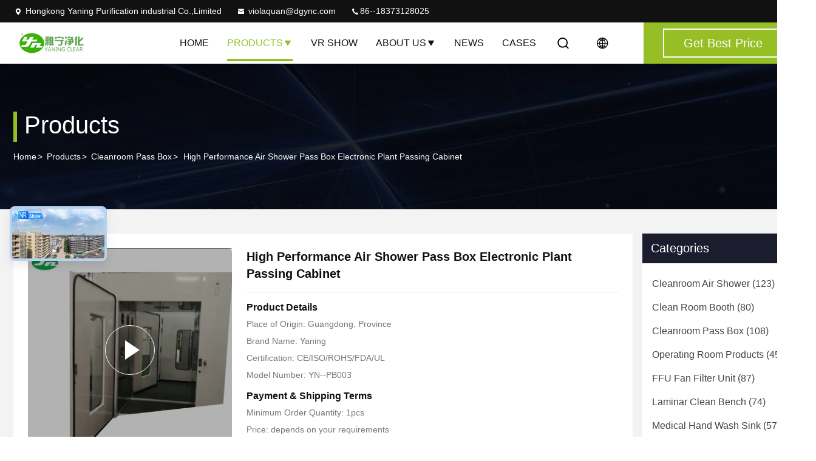

--- FILE ---
content_type: text/html
request_url: https://www.ffucleanroom.com/sale-10747097-high-performance-air-shower-pass-box-electronic-plant-passing-cabinet.html
body_size: 39360
content:

<!DOCTYPE html>
<html lang="en">
<head>
	<meta charset="utf-8">
	<meta http-equiv="X-UA-Compatible" content="IE=edge">
	<meta name="viewport" content="width=device-width, initial-scale=1.0">
    <title>High Performance Air Shower Pass Box Electronic Plant Passing Cabinet</title>
        <meta name="keywords" content="dynamic pass box, pass through boxes for clean rooms, Cleanroom Pass Box" />
            <meta name="description" content="High quality High Performance Air Shower Pass Box Electronic Plant Passing Cabinet from China, China's leading product market dynamic pass box product, with strict quality control pass through boxes for clean rooms factories, producing high quality pass through boxes for clean rooms Products." />
    <style>@charset "utf-8";@font-face{font-family:"feitian";src:url("/images/fonts/iconfont_seo.woff?t=1632726555099") format("woff");font-display:swap}body{font-family:"Helvetica"}.feitian{font-family:"feitian" !important;font-size:16px;font-style:normal;-webkit-font-smoothing:antialiased;-moz-osx-font-smoothing:grayscale}.ft-telegram-c:before{content:"\e618"}.ft-telegram:before{content:"\e619"}.ft-menu1:before{content:"\e6a0"}.ft-employees3:before{content:"\e69f"}.ft-custom3:before{content:"\e698"}.ft-sales3:before{content:"\e699"}.ft-year3:before{content:"\e69d"}.ft-tiktok2:before{content:"\e697"}.ft-home:before{content:"\e60b"}.ft-en:before{content:"\e76d"}.ft-language3:before{content:"\e774"}.ft-tiktok1:before{content:"\e601"}.ft-big:before{content:"\e76c"}.ft-ltian:before{content:"\e768"}.ft-cfang:before{content:"\e769"}.ft-zliang:before{content:"\e76a"}.ft-jxbi:before{content:"\e76b"}.ft-a-06:before{content:"\e75e"}.ft-a-04:before{content:"\e75f"}.ft-a-05:before{content:"\e760"}.ft-a-08:before{content:"\e761"}.ft-a-07:before{content:"\e762"}.ft-a-10:before{content:"\e763"}.ft-a-01:before{content:"\e764"}.ft-a-03:before{content:"\e765"}.ft-a-02:before{content:"\e766"}.ft-a-09:before{content:"\e767"}.ft-back:before{content:"\e68e"}.ft-kexue:before{content:"\e68b"}.ft-yunfei:before{content:"\e68c"}.ft-zhiliang:before{content:"\e68d"}.ft-category:before{content:"\e6db"}.ft-airplane1:before{content:"\e685"}.ft-good1:before{content:"\e686"}.ft-customer1:before{content:"\e687"}.ft-setting1:before{content:"\e688"}.ft-service2:before{content:"\e689"}.ft-service1:before{content:"\e68a"}.ft-edit:before{content:"\e684"}.ft-categories:before{content:"\e617"}.ft-chemicals:before{content:"\e69a"}.ft-electronics_components:before{content:"\e69c"}.ft-electronics_equipment:before{content:"\e69e"}.ft-health:before{content:"\e6a7"}.ft-industrial:before{content:"\e6a9"}.ft-hardware:before{content:"\e6ad"}.ft-service_equipment:before{content:"\e6b5"}.ft-mechanical_parts:before{content:"\e6cc"}.ft-label:before{content:"\e683"}.ft-box:before{content:"\e67b"}.ft-briefcase:before{content:"\e67c"}.ft-mechanical:before{content:"\e67d"}.ft-trucks:before{content:"\e67e"}.ft-hammer:before{content:"\e67f"}.ft-products:before{content:"\e680"}.ft-well:before{content:"\e681"}.ft-medal:before{content:"\e682"}.ft-employees:before{content:"\e627"}.ft-sales:before{content:"\e649"}.ft-company:before{content:"\e69b"}.ft-instagram2:before{content:"\e679"}.ft-instagram1:before{content:"\e67a"}.ft-star1:before{content:"\e677"}.ft-calendar1:before{content:"\e678"}.ft-person2:before{content:"\e675"}.ft-person1:before{content:"\e676"}.ft-phone2:before{content:"\e673"}.ft-phone1:before{content:"\e674"}.ft-mobile2:before{content:"\e671"}.ft-mobile1:before{content:"\e672"}.ft-mail2:before{content:"\e670"}.ft-mail1:before{content:"\e66f"}.ft-fax2:before{content:"\e66d"}.ft-fax1:before{content:"\e66e"}.ft-address2:before{content:"\e66b"}.ft-address1:before{content:"\e66c"}.ft-success2:before{content:"\e653"}.ft-success1:before{content:"\e654"}.ft-close2:before{content:"\e651"}.ft-close1:before{content:"\e652"}.ft-youtube1:before{content:"\e669"}.ft-youtube2:before{content:"\e66a"}.ft-yahoo1:before{content:"\e667"}.ft-yahoo2:before{content:"\e668"}.ft-whatsapp1:before{content:"\e665"}.ft-whatsapp2:before{content:"\e666"}.ft-wechat2:before{content:"\e663"}.ft-wechat1:before{content:"\e664"}.ft-viber2:before{content:"\e661"}.ft-viber1:before{content:"\e662"}.ft-twitter1:before{content:"\e65f"}.ft-twitter2:before{content:"\e660"}.ft-skype2:before{content:"\e65d"}.ft-skype1:before{content:"\e65e"}.ft-linkedin1:before{content:"\e65b"}.ft-linkedin2:before{content:"\e65c"}.ft-icq2:before{content:"\e659"}.ft-icq1:before{content:"\e65a"}.ft-facebook1:before{content:"\e657"}.ft-facebook2:before{content:"\e658"}.ft-aim1:before{content:"\e655"}.ft-aim2:before{content:"\e656"}.ft-cart1:before{content:"\e647"}.ft-cart2:before{content:"\e648"}.ft-discount1:before{content:"\e645"}.ft-discount2:before{content:"\e646"}.ft-price1:before{content:"\e643"}.ft-price2:before{content:"\e644"}.ft-contact2:before{content:"\e641"}.ft-contact1:before{content:"\e642"}.ft-chat1:before{content:"\e63f"}.ft-chat2:before{content:"\e640"}.ft-sent1:before{content:"\e63d"}.ft-sent2:before{content:"\e63e"}.ft-comment2:before{content:"\e63b"}.ft-comment1:before{content:"\e63c"}.ft-firstpage:before{content:"\e637"}.ft-previouspage:before{content:"\e638"}.ft-nextpage:before{content:"\e639"}.ft-lastpage:before{content:"\e63a"}.ft-down1:before{content:"\e635"}.ft-up1:before{content:"\e636"}.ft-previous1:before{content:"\e631"}.ft-previous2:before{content:"\e632"}.ft-next1:before{content:"\e633"}.ft-next2:before{content:"\e634"}.ft-top1:before{content:"\e630"}.ft-play1:before{content:"\e62f"}.ft-download1:before{content:"\e62e"}.ft-file2:before{content:"\e62c"}.ft-file1:before{content:"\e62d"}.ft-language2:before{content:"\e62b"}.ft-language1:before{content:"\e62a"}.ft-less1:before{content:"\e628"}.ft-more1:before{content:"\e629"}.ft-search1:before{content:"\e626"}:root{--root-body-color:#333;--root-body-fontsize:14px;--root-body-title-font:Impact;--root-body-font:Roboto Helvetica Arial Avenir;--root-border-corlor:#ddd;--root-border-odd-color:#f9f9f9;--root-border-hover-corlor:#f5f5f5;--root-input-focus:#66afe9;--root-input-bg-focus:#969696;--root-textarea-bg:#f6f7fa;--root-button-color:#126ae2;--root-button-font-color:#fff}html{-webkit-text-size-adjust:100%;-ms-text-size-adjust:100%}body,div,dl,dt,dd,ul,ol,li,h1,h2,h3,h4,h5,h6,pre,code,form,fieldset,legend,input,textarea,p,blockquote,th,td,hr,button,article,aside,details,figcaption,figure,footer,header,hgroup,menu,nav,section{margin:0;padding:0;box-sizing:border-box;font-size:inherit}dl,dt,dd,ul,ol,li{list-style:none}article,aside,details,figcaption,figure,footer,header,hgroup,menu,nav,section{display:block}audio,canvas,video{display:inline-block;*display:inline;*zoom:1}body{font-size:var(--root-body-fontsize)}button,input,select,textarea{font-family:var(--root-body-font);font-size:var(--root-body-fontsize);color:var(--root-body-color)}input,select,textarea{font-size:100%}table{border-collapse:collapse;border-spacing:0}th{text-align:inherit;font-weight:normal}fieldset,img{border:0}iframe{display:block}a{color:var(--root-body-color);text-decoration:none}img[src$="load_icon.gif"]{width:32px !important;height:32px !important}.image-part img[src$="load_icon.gif"],.image-all img[src$="load_icon.gif"]{position:absolute !important;top:50% !important;left:50% !important;margin-top:-16px !important;margin-left:-16px !important}img[src$="nophoto.gif"]{max-width:100% !important;width:auto !important;height:auto !important;object-fit:initial !important;object-position:initial !important}.image-part img[src$="nophoto.gif"],.image-all img[src$="nophoto.gif"]{position:absolute !important;top:50% !important;left:50% !important;-webkit-transform:translate(-50%,-50%) !important;-moz-transform:translate(-50%,-50%) !important;-ms-transform:translate(-50%,-50%) !important;-o-transform:translate(-50%,-50%) !important;transform:translate(-50%,-50%) !important}.image-part{position:relative;overflow:hidden}.image-part img{width:100%;height:100%;object-fit:cover;object-position:center}.image-all{text-align:center;position:relative;overflow:hidden}.image-all img{display:inline-block;vertical-align:middle;max-height:100%;max-width:100%}.img-contain,.img-cover{display:flex;justify-content:center;align-items:center;position:relative;overflow:hidden}.img-contain img,.img-cover img{transition:transform .3s;transform:scale(1.001)}a.img-contain:hover img,a.img-cover:hover img{transform:scale(1.1)}.img-contain img{max-width:100%;max-height:100%}.img-cover img{width:100%;height:100%;object-fit:cover}.clearfix::after{content:"";display:block;clear:both}.wrap-1270{position:relative;width:1270px;margin:auto}input::-webkit-input-placeholder,textarea::-webkit-input-placeholder{color:#c7c7c7}input:-moz-placeholder,textarea:-moz-placeholder{color:#c7c7c7}input::-moz-placeholder,textarea:-moz-placeholder{color:#c7c7c7}input:-ms-input-placeholder,textarea:-moz-placeholder{color:#c7c7c7}.ecer-h1{font-size:36px}.ecer-h2{font-size:30px}.ecer-ellipsis{overflow:hidden;text-overflow:ellipsis;white-space:nowrap}.ecer-ellipsis-n{display:-webkit-box;-webkit-box-orient:vertical;-webkit-line-clamp:var(--line,2);overflow:hidden}.ecer-table{width:80%;max-width:100%;border-collapse:collapse;border-spacing:0;background-color:transparent;border:1px solid var(--root-border-corlor);margin:15px auto}.ecer-table>tbody>tr>td,.ecer-table>tbody>tr>th,.ecer-table>tfoot>tr>td,.ecer-table>tfoot>tr>th,.ecer-table>thead>tr>td,.ecer-table>thead>tr>th{padding:8px;line-height:1.4;vertical-align:top;border-top:1px solid var(--root-border-corlor);border-left:1px solid var(--root-border-corlor)}.ecer-table>tbody>tr:nth-of-type(odd){background-color:var(--table-bg,#f9f9f9)}.ecer-table>tbody>tr:hover{background-color:var(--table-bg,#f5f5f5)}.ecer-input{display:block;width:100%;height:34px;padding:6px 12px;font-size:var(--root-body-fontsize);line-height:1.42857143;color:#555;background-color:var(--input-bg,transparent);background-image:var(--input-bg-img,none);border:1px solid var(--input-border,#ccc);border-radius:var(--input-border-radius,4px);-webkit-box-shadow:inset 0 1px 1px rgb(0 0 0 / 8%);box-shadow:inset 0 1px 1px rgb(0 0 0 / 8%);min-width:var(--min-width-css,100px);max-width:var(--max-width-css,500px);box-sizing:border-box}.ecer-input:focus{border-color:var(--border-color-css,#ccc);outline:0;-webkit-box-shadow:inset 0 1px 1px rgb(0 0 0 / 8%),0 0 8px rgb(102 175 233 / 60%);box-shadow:inset 0 1px 1px rgb(0 0 0 / 8%),0 0 8px rgb(102 175 233 / 60%)}.ecer-input-bg{display:block;width:100%;height:36px;padding:6px 12px;font-size:var(--root-body-fontsize);line-height:1.42857143;color:#555;background-color:var(--input-bg,#f6f7fa);background-image:var(--input-bg-img,none);border:1px solid var(--input-border,transparent);border-radius:var(--input-border-radius,4px);-webkit-box-shadow:inset 0 1px 1px rgb(0 0 0 / 8%);box-shadow:inset 0 1px 1px rgb(0 0 0 / 8%);min-width:var(--min-width-css,100px);max-width:var(--max-width-css,500px);box-sizing:border-box}.ecer-input-bg:focus{border:1px solid var(--border-color-css,#969696);outline:0}.ecer-textarea{resize:none;border:1px solid var(--bg-color,#ccc);background:var(--text-area-bg,transparent);min-width:var(--min-width-css,100px);max-width:var(--max-width-css,500px);box-sizing:border-box;padding:15px;box-shadow:inset 0 1px 1px rgb(0 0 0 / 8%)}.ecer-textarea:focus{border:1px solid var(--input-border,#969696);outline:0}.ecer-textarea-bg{resize:none;border:1px solid var(--bg-color,transparent);background:var(--text-area-bg,#f6f7fa);min-width:var(--min-width-css,100px);max-width:var(--max-width-css,500px);box-sizing:border-box;padding:15px;box-shadow:inset 0 1px 1px rgb(0 0 0 / 8%)}.ecer-textarea-bg:focus{border:1px solid var(--input-border,#969696);outline:0}.ecer-default-button,.ecer-page-button,.ecer-module-button,.ecer-card-button,.ecer-button-border{font-weight:bold;display:inline-block;color:var(--root-button-font-color);background:var(--root-button-color);box-shadow:0 1px 4px 0 rgba(0,0,0,0.24);border-radius:0;vertical-align:middle;padding:10px 16px;cursor:pointer}.ecer-default-button:hover,.ecer-page-button:hover,.ecer-module-button:hover,.ecer-card-button:hover,.ecer-button-border:hover,.ecer-button-circle:hover{color:var(--root-button-font-color);background:#26c43a;border-color:#26c43a}.ecer-page-button{padding:14px 32px;font-size:24px}.ecer-module-button{padding:12px 24px;font-size:18px}.ecer-card-button{padding:10px 16px;font-size:14px}.ecer-page-btn-icon-right{margin-left:8px}.ecer-page-btn-icon-right{margin-right:8px}.ecer-font-button{color:var(--root-button-color);font-size:14px;display:inline-block;font-weight:bold;cursor:pointer}.ecer-font-button:hover{color:#26c43a}.ecer-button-circle{width:48px;height:48px;color:var(--root-button-font-color);background:var(--root-button-color);border-radius:50%;text-align:center;line-height:48px;overflow:hidden;display:inline-block;vertical-align:middle;cursor:pointer}.ecer-button-border{color:var(--root-button-color);border:1px solid var(--root-button-color);background:transparent}.ecer-title-font{font-family:var(--root-body-title-font)}.ecer-body-font{font-family:var(--root-body-font)}.ecer-page-title-fontsize{font-size:60px}.ecer-module-title-fontsize{font-size:40px;text-align:center}.ecer-card-title-fontsize{font-size:18px}.ecer-body-fontsize{font-size:14px}.ecer-title-font-color{color:#111}.ecer-body-font-color{color:#444}.ecer-auxiliary-font-color{color:#777}.ecer-tips-font-color{color:#fa5151}.ecer-triangle{display:inline-block;width:0;height:0;margin-left:2px;vertical-align:middle;border-width:4px;border-style:solid;border-right-color:transparent !important;border-left-color:transparent !important;border-bottom-color:transparent !important}.ecer-main-w{width:1200px;margin:0 auto}.fn-clear:after{visibility:hidden;display:block;font-size:0;content:" ";clear:both;height:0;overflow:hidden}.fn-clear{zoom:1}.ecer-float-lf{float:left !important}.ecer-float-rg{float:right !important}.ecer-flex{display:-webkit-box;display:-moz-box;display:-webkit-flex;display:-moz-flex;display:-ms-flexbox;display:flex}.ecer-flex-row{-webkit-box-orient:vertical;-ms-flex-direction:row;-webkit-flex-direction:row;flex-direction:row}.ecer-flex-col{-webkit-box-orient:vertical;-ms-flex-direction:column;-webkit-flex-direction:column;flex-direction:column}.ecer-flex-align{-webkit-box-align:center;-ms-flex-align:center;-webkit-align-items:center;align-items:center}.ecer-flex-justify{-webkit-box-pack:center;-ms-flex-pack:center;-webkit-justify-content:center;justify-content:center}.ecer-flex-end{-webkit-box-pack:end;-ms-flex-pack:end;-webkit-justify-content:end;justify-content:end}.ecer-flex-space-between{-webkit-box-pack:space-between;-ms-flex-pack:space-between;-webkit-justify-content:space-between;justify-content:space-between}.ecer-flex-space-around{-webkit-box-pack:space-around;-ms-flex-pack:space-around;-webkit-justify-content:space-around;justify-content:space-around}.ecer-flex-wrap{-webkit-flex-wrap:wrap;-moz-flex-wrap:wrap;-ms-flex-wrap:wrap;-o-flex-wrap:wrap;flex-wrap:wrap}.ecer-flex-auto{width:0;-webkit-box-flex:1;-ms-flex:1;-webkit-flex:1;flex:1}.tempWrap{margin:0 auto}.ecer-social-contact{font-size:0}.ecer-social-contact a{display:inline-block;vertical-align:middle;font-size:20px;margin-right:16px}.ecer-social-contact a:last-child{margin-right:0}.ecer-transition,.ecer-input,.ecer-input-bg,.ecer-textarea,.ecer-textarea-bg,a,button{-webkit-transition:background-color .3s linear,color .3s linear,opacity .3s linear,box-shadow .3s linear,border-color .3s linear;-moz-transition:background-color .3s linear,color .3s linear,opacity .3s linear,box-shadow .3s linear,border-color .3s linear;-o-transition:background-color .3s linear,color .3s linear,opacity .3s linear,box-shadow .3s linear,border-color .3s linear;-ms-transition:background-color .3s linear,color .3s linear,opacity .3s linear,box-shadow .3s linear,border-color .3s linear;transition:background-color .3s linear,color .3s linear,opacity .3s linear,box-shadow .3s linear,border-color .3s linear}.footer_webim{position:fixed;right:34px;z-index:999;cursor:pointer;top:50%;-webkit-transform:translateY(-50%);-moz-transform:translateY(-50%);-ms-transform:translateY(-50%);-o-transform:translateY(-50%);transform:translateY(-50%)}.footer_webim .chat-button-content{position:relative;width:80px;height:80px}.footer_webim .chat-button-content:after{content:"chat now";position:absolute;width:80px;height:33px;background:url(/images/chat-hover.png) no-repeat;background-size:100% 100%;left:-50px;top:-30px;font-size:10px;color:#fff;text-transform:capitalize;text-align:center;line-height:26px;opacity:0;visibility:hidden;line-height:26px;-webkit-transition:opacity .2s ease;-moz-transition:opacity .2s ease;-o-transition:opacity .2s ease;-ms-transition:opacity .2s ease;transition:opacity .2s ease}.footer_webim:hover .chat-button-content:after{opacity:1;visibility:visible}.footer_webim .chat-button{position:absolute;width:80px;height:80px;background:url(/images/chat-btn.png) no-repeat;background-size:100% 100%;border-radius:50%}.dialog-content-pql-id .mr ul li:hover{filter:brightness(103%)}.dialog-content-pql-id .mr ul li:active{filter:brightness(108%)}.dialog-content-pql-id .mr ul li{background:#f5f5f5;user-select:none}.leave-message-dialog ul,.leave-message-dialog li{list-style:none}.leave-message-dialog{background-color:rgba(0,0,0,0.5);position:fixed;top:0;right:0;bottom:0;left:0;z-index:10000}.leave-message-dialog .dialog-content-pql{min-width:600px;box-sizing:border-box;position:absolute;left:50%;top:50%;-webkit-transform:translate(-50%,-50%);-moz-transform:translate(-50%,-50%);-o-transform:translate(-50%,-50%);-ms-transform:translate(-50%,-50%);transform:translate(-50%,-50%);background-color:#fff;border-radius:4px;padding:41px 47px 34px}.leave-message-dialog .dialog-content-pql-id{min-width:716px}.leave-message-dialog .close{position:absolute;width:15px;height:15px;top:22px;right:27px;cursor:pointer}.leave-message-dialog .close:before,.leave-message-dialog .close:after{position:absolute;content:"";background-color:#707070;width:15px;height:2px;top:50%;left:0}.leave-message-dialog .close:before{transform:rotate(45deg)}.leave-message-dialog .close:after{transform:rotate(-45deg)}.leave-message-dialog .title{font-size:24px;color:#333;text-align:center;line-height:1.5}.leave-message-dialog p{margin:0}.leave-message-dialog .form{width:100%;margin-top:22px}.leave-message-dialog .form input,.leave-message-dialog .form .textarea{background-color:#f5f5f5;font-family:robot !important}.leave-message-dialog .form input,.leave-message-dialog .form textarea{display:block;width:100%;font-size:16px;border-radius:4px;border:0;outline:0;box-sizing:border-box;padding:12px 19px;line-height:20px;margin-bottom:15px;text-indent:0}.leave-message-dialog .form input{height:44px}.leave-message-dialog .form .textarea{position:relative}.leave-message-dialog .form textarea{height:127px;resize:none;background-color:transparent;position:relative;z-index:1}textarea::-webkit-input-placeholder{font-family:robot !important}.leave-message-dialog .form::-webkit-input-placeholder{font-size:16px;color:#999}.leave-message-dialog .form:-moz-placeholder{font-size:16px;color:#999}.leave-message-dialog .form::-moz-placeholder{font-size:16px;color:#999}.leave-message-dialog .form:-ms-input-placeholder{font-size:16px;color:#999}.leave-message-dialog .form #submitStart{margin:0 auto}.leave-message-dialog .form #submitStart:hover{filter:brightness(110%)}.dialog-content-pql-id .img{width:100%;height:200px;border-radius:2px;display:inline-block;position:relative}.dialog-content-pql-id .img img{max-width:100%;max-height:100%;position:absolute;left:50%;top:50%;transform:translate(-50%,-50%)}.dialog-content-pql-id .left{width:200px;float:left}.dialog-content-pql-id .titlep{word-wrap:break-word;display:-webkit-box;-webkit-box-orient:vertical;-webkit-line-clamp:2;overflow:hidden;margin-top:10px}.dialog-content-pql-id .left ul{width:100%;padding:0;margin:0}.dialog-content-pql-id .left ul li{height:20px;list-style:none;margin-top:6px}.dialog-content-pql-id .left ul li span:first-child{width:80px;overflow:hidden;text-overflow:ellipsis;white-space:nowrap;display:inline-block;color:#757575}.dialog-content-pql-id .left ul li span:last-child{overflow:hidden;text-overflow:ellipsis;white-space:nowrap;display:inline-block;width:120px}.dialog-content-pql-id .right{width:400px;float:right;margin-left:20px}.dialog-content-pql-id .title{text-align:left;word-wrap:break-word;display:-webkit-box;-webkit-box-orient:vertical;-webkit-line-clamp:2;overflow:hidden}.dialog-content-pql-id input{width:100%;height:40px;margin-top:20px;border:0;outline:0;background:#f5f5f5;text-indent:16px;font-size:16px}.dialog-content-pql .btn{background:#ff802e;width:200px;height:40px;border-radius:4px;text-align:center;line-height:40px;font-size:18px;color:#fff;margin-top:30px;cursor:pointer}.dialog-content-pql .btn:hover{filter:brightness(110%)}.dialog-content-pql-id .mr{position:absolute;width:70px;height:40px;bottom:0;left:0;line-height:40px;text-align:center;color:#757575}.dialog-content-pql-id .mr::before{position:absolute;content:"";display:block;border:5px solid #000;border-color:#000 transparent transparent transparent;top:50%;transform:translateY(-50%);right:5px;margin-top:3px}.dialog-content-pql-id .mr ul{position:absolute;width:100%;cursor:pointer;top:34px;background:#f5f5f5;box-shadow:0 3px 5px 0 rgba(0,0,0,0.1);border:1px solid #ededed;display:none}.dialog-content-pql-id .mr:hover ul{display:block}.dialog-content-pql-ok .duihaook{width:80px;height:80px;margin:0 auto;margin-top:20px;margin-bottom:20px;position:relative}.dialog-content-pql-ok .duihaook::after{content:"";display:inline-block;background:#34da00;width:35px;height:12px;transform:rotate(45deg);position:absolute;left:16px;top:35px;border-radius:2px}.dialog-content-pql-ok .duihaook::before{content:"";display:inline-block;background:#a4ff94;width:50px;height:15px;transform:rotate(-45deg);position:absolute;left:32px;border-radius:2px;top:26px}.dialog-content-pql .error-pql{margin-top:-12px;margin-bottom:10px;color:red;display:none}.dialog-content-pql .icon-pql{width:20px;height:20px;display:inline-block;vertical-align:middle;background:red;border-radius:50%}.dialog-content-pql .icon-pql img{width:100%;height:100%}.dialog-content-pql-id .left ul li{height:44px;list-style:none;margin-top:6px;font-size:16px}.dialog-content-pql-id .left ul li span:first-child{width:100%;overflow:hidden;text-overflow:ellipsis;white-space:nowrap;display:inline-block;font-size:16px;color:#757575;line-height:18px}.dialog-content-pql-id .left ul li span:last-child{overflow:hidden;text-overflow:ellipsis;font-size:16px;white-space:nowrap;display:inline-block;line-height:18px;width:100%}.YouTuBe_Box_Iframe{width:650px;height:360px !important}#floatAd{height:79px !important}.play{position:absolute;width:80px;height:80px;left:50%;top:50%;transform:translate(-50%,-50%);cursor:pointer;border-radius:50%;z-index:10}.play .svg{width:38px;height:38px;background:#000;border-radius:50%;position:absolute;left:50%;top:50%;box-shadow:0 0 .3rem rgba(0,0,0,0.2);transform:translate(-50%,-50%)}.play .svg img{object-position:unset !important;object-fit:unset !important;width:unset !important;height:unset !important;max-width:80px !important;max-height:80px !important;position:absolute;left:50%;top:50%;transform:translate(-50%,-50%);margin-top:0}/*! * animate.css - https://animate.style/ * Version - 4.1.1 * Licensed under the MIT license - http://opensource.org/licenses/MIT * * Copyright (c) 2020 Animate.css */.animate__animated{animation-duration:1s;animation-fill-mode:both}.animate__animated.animate__fast{animation-duration:.7s}.animate__animated.animate__slow{animation-duration:1.3s}.animate__animated.animate__slower{animation-duration:2.2s}.animate__animated.animate__delay-200{animation-delay:.2s}.animate__animated.animate__delay-400{animation-delay:.4s}.animate__animated.animate__delay-600{animation-delay:.6s}.animate__animated.animate__delay-800{animation-delay:.8s}.animate__animated.animate__delay-300{animation-delay:.3s}.animate__animated.animate__delay-900{animation-delay:.9s}.animate__animated.animate__delay-1200{animation-delay:1.2s}.animate__animated.animate__delay-500{animation-delay:.5s}.animate__animated.animate__delay-1000{animation-delay:1s}.animate__animated.animate__delay-1500{animation-delay:1.5s}.animate__animated.animate__delay-2000{animation-delay:2s}.animate__animated.animate__infinite{animation-iteration-count:infinite}.animate__animated.animate__repeat-1{animation-iteration-count:1}.animate__animated.animate__repeat-2{animation-iteration-count:2}.animate__animated.animate__repeat-3{animation-iteration-count:3}@keyframes backInDown{from{transform:translateY(-1200px) scale(0.7);opacity:.7}80%{transform:translateY(0) scale(0.7);opacity:.7}100%{transform:scale(1);opacity:1}}.animate__backInDown{animation-name:backInDown}@keyframes backInLeft{from{transform:translateX(-2000px) scale(0.7);opacity:.7}80%{transform:translateX(0) scale(0.7);opacity:.7}100%{transform:scale(1);opacity:1}}.animate__backInLeft{animation-name:backInLeft}@keyframes backInRight{from{transform:translateX(2000px) scale(0.7);opacity:.7}80%{transform:translateX(0) scale(0.7);opacity:.7}100%{transform:scale(1);opacity:1}}.animate__backInRight{animation-name:backInRight}@keyframes backInUp{from{transform:translateY(1200px) scale(0.7);opacity:.7}80%{transform:translateY(0) scale(0.7);opacity:.7}100%{transform:scale(1);opacity:1}}.animate__backInUp{animation-name:backInUp}@keyframes bounceIn{from,20%,40%,60%,80%,to{animation-timing-function:cubic-bezier(0.215,0.61,0.355,1)}from{opacity:0;transform:scale3d(0.3,0.3,0.3)}20%{transform:scale3d(1.1,1.1,1.1)}40%{transform:scale3d(0.9,0.9,0.9)}60%{opacity:1;transform:scale3d(1.03,1.03,1.03)}80%{transform:scale3d(0.97,0.97,0.97)}to{opacity:1;transform:scale3d(1,1,1)}}.animate__bounceIn{animation-duration:calc(1s * 0.75);animation-name:bounceIn}@keyframes bounceInDown{from,60%,75%,90%,to{animation-timing-function:cubic-bezier(0.215,0.61,0.355,1)}from{opacity:0;transform:translate3d(0,-3000px,0) scaleY(3)}60%{opacity:1;transform:translate3d(0,25px,0) scaleY(0.9)}75%{transform:translate3d(0,-10px,0) scaleY(0.95)}90%{transform:translate3d(0,5px,0) scaleY(0.985)}to{transform:translate3d(0,0,0)}}.animate__bounceInDown{animation-name:bounceInDown}@keyframes bounceInLeft{from,60%,75%,90%,to{animation-timing-function:cubic-bezier(0.215,0.61,0.355,1)}from{opacity:0;transform:translate3d(-3000px,0,0) scaleX(3)}60%{opacity:1;transform:translate3d(25px,0,0) scaleX(1)}75%{transform:translate3d(-10px,0,0) scaleX(0.98)}90%{transform:translate3d(5px,0,0) scaleX(0.995)}to{transform:translate3d(0,0,0)}}.animate__bounceInLeft{animation-name:bounceInLeft}@keyframes bounceInRight{from,60%,75%,90%,to{animation-timing-function:cubic-bezier(0.215,0.61,0.355,1)}from{opacity:0;transform:translate3d(3000px,0,0) scaleX(3)}60%{opacity:1;transform:translate3d(-25px,0,0) scaleX(1)}75%{transform:translate3d(10px,0,0) scaleX(0.98)}90%{transform:translate3d(-5px,0,0) scaleX(0.995)}to{transform:translate3d(0,0,0)}}.animate__bounceInRight{animation-name:bounceInRight}@keyframes bounceInUp{from,60%,75%,90%,to{animation-timing-function:cubic-bezier(0.215,0.61,0.355,1)}from{opacity:0;transform:translate3d(0,3000px,0) scaleY(5)}60%{opacity:1;transform:translate3d(0,-20px,0) scaleY(0.9)}75%{transform:translate3d(0,10px,0) scaleY(0.95)}90%{transform:translate3d(0,-5px,0) scaleY(0.985)}to{transform:translate3d(0,0,0)}}.animate__bounceInUp{animation-name:bounceInUp}@keyframes fadeIn{from{opacity:0}to{opacity:1}}.animate__fadeIn{animation-name:fadeIn}@keyframes fadeInDown{from{opacity:0;transform:translate3d(0,-100%,0)}to{opacity:1;transform:translate3d(0,0,0)}}.animate__fadeInDown{animation-name:fadeInDown}@keyframes fadeInLeft{from{opacity:0;transform:translate3d(-100%,0,0)}to{opacity:1;transform:translate3d(0,0,0)}}.animate__fadeInLeft{animation-name:fadeInLeft}@keyframes fadeInRight{from{opacity:0;transform:translate3d(100%,0,0)}to{opacity:1;transform:translate3d(0,0,0)}}.animate__fadeInRight{animation-name:fadeInRight}@keyframes fadeInUp{from{opacity:0;transform:translate3d(0,100%,0)}to{opacity:1;transform:translate3d(0,0,0)}}.animate__fadeInUp{animation-name:fadeInUp}@keyframes flip{from{transform:perspective(400px) scale3d(1,1,1) translate3d(0,0,0) rotate3d(0,1,0,-360deg);animation-timing-function:ease-out}40%{transform:perspective(400px) scale3d(1,1,1) translate3d(0,0,150px) rotate3d(0,1,0,-190deg);animation-timing-function:ease-out}50%{transform:perspective(400px) scale3d(1,1,1) translate3d(0,0,150px) rotate3d(0,1,0,-170deg);animation-timing-function:ease-in}80%{transform:perspective(400px) scale3d(0.95,0.95,0.95) translate3d(0,0,0) rotate3d(0,1,0,0);animation-timing-function:ease-in}to{transform:perspective(400px) scale3d(1,1,1) translate3d(0,0,0) rotate3d(0,1,0,0);animation-timing-function:ease-in}}.animate__animated.animate__flip{animation-name:flip}@keyframes flipInX{from{transform:perspective(400px) rotate3d(1,0,0,90deg);animation-timing-function:ease-in;opacity:0}40%{transform:perspective(400px) rotate3d(1,0,0,-20deg);animation-timing-function:ease-in}60%{transform:perspective(400px) rotate3d(1,0,0,10deg);opacity:1}to{transform:perspective(400px);opacity:1}}.animate__flipInX{animation-name:flipInX}@keyframes flipInY{from{transform:perspective(400px) rotate3d(0,1,0,90deg);animation-timing-function:ease-in;opacity:0}40%{transform:perspective(400px) rotate3d(0,1,0,-20deg);animation-timing-function:ease-in}60%{transform:perspective(400px) rotate3d(0,1,0,10deg);opacity:1}to{transform:perspective(400px);opacity:1}}.animate__flipInY{animation-name:flipInY}@keyframes lightSpeedInRight{from{transform:translate3d(100%,0,0) skewX(-30deg);opacity:0}60%{transform:skewX(20deg);opacity:1}80%{transform:skewX(-5deg)}to{transform:translate3d(0,0,0)}}.animate__lightSpeedInRight{animation-name:lightSpeedInRight;animation-timing-function:ease-out}@keyframes lightSpeedInLeft{from{transform:translate3d(-100%,0,0) skewX(30deg);opacity:0}60%{transform:skewX(-20deg);opacity:1}80%{transform:skewX(5deg)}to{transform:translate3d(0,0,0)}}.animate__lightSpeedInLeft{animation-name:lightSpeedInLeft;animation-timing-function:ease-out}@keyframes rotateIn{from{transform:rotate3d(0,0,1,-200deg);opacity:0}to{transform:translate3d(0,0,0);opacity:1}}.animate__rotateIn{animation-name:rotateIn;transform-origin:center}@keyframes rotateInDownLeft{from{transform:rotate3d(0,0,1,-45deg);opacity:0}to{transform:translate3d(0,0,0);opacity:1}}.animate__rotateInDownLeft{animation-name:rotateInDownLeft;transform-origin:left bottom}@keyframes rotateInDownRight{from{transform:rotate3d(0,0,1,45deg);opacity:0}to{transform:translate3d(0,0,0);opacity:1}}.animate__rotateInDownRight{animation-name:rotateInDownRight;transform-origin:right bottom}@keyframes rotateInUpLeft{from{transform:rotate3d(0,0,1,45deg);opacity:0}to{transform:translate3d(0,0,0);opacity:1}}.animate__rotateInUpLeft{animation-name:rotateInUpLeft;transform-origin:left bottom}@keyframes rotateInUpRight{from{transform:rotate3d(0,0,1,-90deg);opacity:0}to{transform:translate3d(0,0,0);opacity:1}}.animate__rotateInUpRight{animation-name:rotateInUpRight;transform-origin:right bottom}@keyframes zoomIn{from{opacity:0;transform:scale3d(0.3,0.3,0.3)}50%{opacity:1}100%{opacity:1}}.animate__zoomIn{animation-name:zoomIn}@keyframes slideInDown{from{transform:translate3d(0,-100%,0);visibility:visible}to{transform:translate3d(0,0,0)}}.animate__slideInDown{animation-name:slideInDown}@keyframes slideInLeft{from{transform:translate3d(-100%,0,0);visibility:visible}to{transform:translate3d(0,0,0)}}.animate__slideInLeft{animation-name:slideInLeft}@keyframes slideInRight{from{transform:translate3d(100%,0,0);visibility:visible}to{transform:translate3d(0,0,0)}}.animate__slideInRight{animation-name:slideInRight}@keyframes slideInUp{from{transform:translate3d(0,100%,0);visibility:visible}to{transform:translate3d(0,0,0)}}.animate__slideInUp{animation-name:slideInUp}.p_child_item .home_langs{line-height:20px;font-size:16px;display:flex;align-items:center;max-width:150px;padding-right:20px;position:relative;color:#323232;margin:0;padding:0;font-weight:400;text-transform:capitalize;overflow:hidden;text-overflow:ellipsis;white-space:break-spaces;font-family:Helvetica}.p_child_item .home_langs::before,.p_child_item .home_langs::before{background:url("/images/css-sprites.png") no-repeat;content:"";margin:0 5px;width:16px;height:12px;display:inline-block;flex-shrink:0}.header_99742 .menu-icon .item.language2 .p_child_item .home_langs::before{background:url("/images/css-sprites.png") no-repeat;content:"";margin:0 5px;width:16px;height:12px;display:inline-block}.p_child_item.en .home_langs::before{background-position:0 -74px}.p_child_item.fr .home_langs::before{background-position:-16px -74px}.p_child_item.de .home_langs::before{background-position:-34px -74px}.p_child_item.it .home_langs::before{background-position:-50px -74px}.p_child_item.ru .home_langs::before{background-position:-68px -74px}.p_child_item.es .home_langs::before{background-position:-85px -74px}.p_child_item.pt .home_langs::before{background-position:-102px -74px}.p_child_item.nl .home_langs::before{background-position:-119px -74px}.p_child_item.el .home_langs::before{background-position:-136px -74px}.p_child_item.ja .home_langs::before{background-position:-153px -74px}.p_child_item.ko .home_langs::before{background-position:-170px -74px}.p_child_item.ar .home_langs::before{background-position:-187px -74px}.p_child_item.cn .home_langs::before{background-position:-214px -62px}.p_child_item.hi .home_langs::before{background-position:-204px -74px}.p_child_item.tr .home_langs::before{background-position:-221px -74px}.p_child_item.id .home_langs::before{background-position:-112px -62px}.p_child_item.vi .home_langs::before{background-position:-129px -62px}.p_child_item.th .home_langs::before{background-position:-146px -62px}.p_child_item.bn .home_langs::before{background-position:-162px -62px}.p_child_item.fa .home_langs::before{background-position:-180px -62px}.p_child_item.pl .home_langs::before{background-position:-197px -62px}
</style>   
				<!-- Google tag (gtag.js) -->
<script async src="https://www.googletagmanager.com/gtag/js?id=G-RM8YWF9CRW"></script>
<script>
  window.dataLayer = window.dataLayer || [];
  function gtag(){dataLayer.push(arguments);}
  gtag('js', new Date());

  gtag('config', 'G-RM8YWF9CRW', {cookie_flags: "SameSite=None;Secure"});

gtag('set', {
  'cookie_flags': 'SameSite=None;Secure'
                   });
</script><meta property="og:title" content="High Performance Air Shower Pass Box Electronic Plant Passing Cabinet" />
<meta property="og:description" content="High quality High Performance Air Shower Pass Box Electronic Plant Passing Cabinet from China, China's leading product market dynamic pass box product, with strict quality control pass through boxes for clean rooms factories, producing high quality pass through boxes for clean rooms Products." />
<meta property="og:type" content="product" />
<meta property="og:availability" content="instock" />
<meta property="og:site_name" content="Hongkong Yaning Purification industrial Co.,Limited" />
<meta property="og:url" content="https://www.ffucleanroom.com/sale-10747097-high-performance-air-shower-pass-box-electronic-plant-passing-cabinet.html" />
<meta property="og:image" content="https://www.ffucleanroom.com/photo/ps19265832-high_performance_air_shower_pass_box_electronic_plant_passing_cabinet.jpg" />
<link rel="canonical" href="https://www.ffucleanroom.com/sale-10747097-high-performance-air-shower-pass-box-electronic-plant-passing-cabinet.html" />
<link rel="alternate" href="https://m.ffucleanroom.com/sale-10747097-high-performance-air-shower-pass-box-electronic-plant-passing-cabinet.html" media="only screen and (max-width: 640px)" />
<script type="text/javascript">
/*<![CDATA[*/
window.isvideotpl = 1;window.detailurl = '/videos-10747097-high-performance-air-shower-pass-box-electronic-plant-passing-cabinet.html';
var colorUrl = '';var isShowGuide = 2;var showGuideColor = 0;var im_appid = 10003;var im_msg="Good day, what product are you looking for?";

var cta_cid = 34180;var use_defaulProductInfo = 1;var cta_pid = 10747097;var test_company = 0;var webim_domain = '';var company_type = 0;var cta_equipment = 'pc'; var setcookie = 'setwebimCookie(44166,10747097,0)'; var whatsapplink = "https://wa.me/8618373128025?text=Hi%2C+I%27m+interested+in+High+Performance+Air+Shower+Pass+Box+Electronic+Plant+Passing+Cabinet."; function insertMeta(){var str = '<meta name="mobile-web-app-capable" content="yes" /><meta name="viewport" content="width=device-width, initial-scale=1.0" />';document.head.insertAdjacentHTML('beforeend',str);} var element = document.querySelector('a.footer_webim_a[href="/webim/webim_tab.html"]');if (element) {element.parentNode.removeChild(element);}
var colorUrl = '';
var aisearch = 0;
var selfUrl = '';
window.playerReportUrl='/vod/view_count/report';
var query_string = ["Products","Detail"];
var g_tp = '';
var customtplcolor = 98714;
var str_chat = 'chat';
				var str_call_now = 'call now';
var str_chat_now = 'chat now';
var str_contact1 = 'Get Best Price';var str_chat_lang='english';var str_contact2 = 'Get Price';var str_contact2 = 'Best Price';var str_contact = 'Contact';
window.predomainsub = "";
/*]]>*/
</script>
</head>
<body>
<script>
  window.okkiConfigs = window.okkiConfigs || [];
  function okkiAdd() { okkiConfigs.push(arguments); };
  okkiAdd("analytics", { siteId: "50381-21436", gId: "" });
</script>
<script async src="//tfile.xiaoman.cn/okki/analyze.js?id=50381-21436-"></script><a style="display: none!important;" title="Hongkong Yaning Purification industrial Co.,Limited" class="float-inquiry" href="/contactnow.html" onclick='setinquiryCookie("{\"showproduct\":1,\"pid\":\"10747097\",\"name\":\"High Performance Air Shower Pass Box Electronic Plant Passing Cabinet\",\"source_url\":\"\\/videos-10747097-high-performance-air-shower-pass-box-electronic-plant-passing-cabinet.html\",\"picurl\":\"\\/photo\\/pd19265832-high_performance_air_shower_pass_box_electronic_plant_passing_cabinet.jpg\",\"propertyDetail\":[[\"Material\",\"Powder steel and ss304\"],[\"Nozzles\",\"12pcs\"],[\"Air velocity\",\"20m\\/s\"],[\"Power\",\"1.1kw\"]],\"company_name\":null,\"picurl_c\":\"\\/photo\\/pc19265832-high_performance_air_shower_pass_box_electronic_plant_passing_cabinet.jpg\",\"price\":\"depends on your requirements\",\"username\":\"ViolaQuan\",\"viewTime\":\"Last Login : 7 hours 10 minutes ago\",\"subject\":\"Please send me more information on your High Performance Air Shower Pass Box Electronic Plant Passing Cabinet\",\"countrycode\":\"\"}");'></a>
<style>
.vr-asidebox{position:fixed;bottom:290px;left:16px;width:160px;height:90px;background:#eee;overflow:hidden;border:4px solid rgba(4,120,237,0.24);box-shadow:0px 8px 16px rgba(0,0,0,0.08);border-radius:8px;display:none;z-index:1000}
.vr-small{position:fixed;bottom:290px;left:16px;width:72px;height:90px;background:url(/images/ctm_icon_vr.png) no-repeat center;background-size:69.5px;overflow:hidden;display:none;cursor:pointer;z-index:1000;display:block;text-decoration:none}
.vr-group{position:relative}
.vr-animate{width:160px;height:90px;background:#eee;position:relative}
.js-marquee{}
.vr-link{position:absolute;top:0;left:0;width:100%;height:100%;display:none}
.vr-mask{position:absolute;top:0px;left:0px;width:100%;height:100%;display:block;background:#000;opacity:0.4}
.vr-jump{position:absolute;top:0px;left:0px;width:100%;height:100%;display:block;background:url(/images/ctm_icon_see.png) no-repeat center center;background-size:34px;font-size:0}
.vr-close{position:absolute;top:50%;right:0px;width:16px;height:20px;display:block;transform:translate(0,-50%);background:rgba(255,255,255,0.6);border-radius:4px 0px 0px 4px;cursor:pointer}
.vr-close i{position:absolute;top:0px;left:0px;width:100%;height:100%;display:block;background:url(/images/ctm_icon_left.png) no-repeat center center;background-size:16px}
.vr-group:hover .vr-link{display:block}
.vr-logo{position:absolute;top:4px;left:4px;width:50px;height:14px;background:url(/images/ctm_icon_vrshow.png) no-repeat;background-size:48px}
</style>
<a class="vr-small" title="Hongkong Yaning Purification industrial Co.,Limited Virtual Reality View" href="/vr.html" target="_blank"></a>
<div class="vr-asidebox">
    <div class="vr-group">
        <div class="vr-animate marquee">
            <div class="vr-imgslidr" style="background: url(https://vr.ecerimg.com/data/2b/e5/ffucleanroom/vr/cover_thumb.jpg) no-repeat center left;height: 90px;width: 400px;"></div>
        </div>
        <div class="vr-link">
            <span class="vr-mask"></span>
            <a title="Hongkong Yaning Purification industrial Co.,Limited Virtual Reality View" class="vr-jump" href="/vr.html" target="_blank">vr</a>
            <span class="vr-close" onclick="hideVr()" title="Fold"><i></i></span>
        </div>
        <div class="vr-logo"></div>
    </div>
</div>

<script type="text/javascript">
    function showVr() {
        document.querySelector('.vr-asidebox').style.display = 'block';
        document.querySelector('.vr-small').style.display = 'none';
        setCookie(0)
    }

    function hideVr() {
        document.querySelector('.vr-asidebox').style.display = 'none';
        document.querySelector('.vr-small').style.display = 'block';
        setCookie(1)
    }
    // 读缓存
    function getCookie(name) {
        var arr, reg = new RegExp("(^| )" + name + "=([^;]*)(;|$)");
        if (arr = document.cookie.match(reg))
            return unescape(arr[2]);
        else
            return null;
    }
    // 存缓存
    function setCookie(value) {
        var Days = 1;
        var exp = new Date();
        exp.setTime(exp.getTime() + Days * 24 * 60 * 60 * 1000);
        document.cookie = "vr=" + escape(value) + ";expires=" + exp.toGMTString();
    }
    window.addEventListener('load', function () {
        (function($){$.fn.marquee=function(options){return this.each(function(){var o=$.extend({},$.fn.marquee.defaults,options),$this=$(this),$marqueeWrapper,containerWidth,animationCss,verticalDir,elWidth,loopCount=3,playState="animation-play-state",css3AnimationIsSupported=!1,_prefixedEvent=function(element,type,callback){var pfx=["webkit","moz","MS","o",""];for(var p=0;p<pfx.length;p++){if(!pfx[p]){type=type.toLowerCase()}element.addEventListener(pfx[p]+type,callback,!1)}},_objToString=function(obj){var tabjson=[];for(var p in obj){if(obj.hasOwnProperty(p)){tabjson.push(p+":"+obj[p])}}tabjson.push();return"{"+tabjson.join(",")+"}"},_startAnimationWithDelay=function(){$this.timer=setTimeout(animate,o.delayBeforeStart)},methods={pause:function(){if(css3AnimationIsSupported&&o.allowCss3Support){$marqueeWrapper.css(playState,"paused")}else{if($.fn.pause){$marqueeWrapper.pause()}}$this.data("runningStatus","paused");$this.trigger("paused")},resume:function(){if(css3AnimationIsSupported&&o.allowCss3Support){$marqueeWrapper.css(playState,"running")}else{if($.fn.resume){$marqueeWrapper.resume()}}$this.data("runningStatus","resumed");$this.trigger("resumed")},toggle:function(){methods[$this.data("runningStatus")=="resumed"?"pause":"resume"]()},destroy:function(){clearTimeout($this.timer);$this.find("*").addBack().off();$this.html($this.find(".js-marquee").eq(0).html())}};if(typeof options==="string"){if($.isFunction(methods[options])){if(!$marqueeWrapper){$marqueeWrapper=$this.find(".js-marquee-wrapper")}if($this.data("css3AnimationIsSupported")===!0){css3AnimationIsSupported=!0}methods[options]()}return}var dataAttributes={},attr;$.each(o,function(key,value){attr=$this.attr("data-"+key);if(typeof attr!=="undefined"){switch(attr){case"true":attr=!0;break;case"false":attr=!1;break}o[key]=attr}});if(o.speed){o.duration=parseInt($this.width(),10)/o.speed*1000}verticalDir=o.direction=="up"||o.direction=="down";o.gap=o.duplicated?parseInt(o.gap):0;$this.wrapInner('<div class="js-marquee"></div>');var $el=$this.find(".js-marquee").css({"margin-right":o.gap,"float":"left"});if(o.duplicated){$el.clone(!0).appendTo($this)}$this.wrapInner('<div style="width:100000px" class="js-marquee-wrapper"></div>');$marqueeWrapper=$this.find(".js-marquee-wrapper");if(verticalDir){var containerHeight=$this.height();$marqueeWrapper.removeAttr("style");$this.height(containerHeight);$this.find(".js-marquee").css({"float":"none","margin-bottom":o.gap,"margin-right":0});if(o.duplicated){$this.find(".js-marquee:last").css({"margin-bottom":0})}var elHeight=$this.find(".js-marquee").eq(0).height()+o.gap;if(o.startVisible&&!o.duplicated){o._completeDuration=((parseInt(elHeight,10)+parseInt(containerHeight,10))/parseInt(containerHeight,10))*o.duration;o.duration=(parseInt(elHeight,10)/parseInt(containerHeight,10))*o.duration}else{o.duration=((parseInt(elHeight,10)+parseInt(containerHeight,10))/parseInt(containerHeight,10))*o.duration}}else{elWidth=$this.find(".js-marquee").eq(0).width()+o.gap;containerWidth=$this.width();if(o.startVisible&&!o.duplicated){o._completeDuration=((parseInt(elWidth,10)+parseInt(containerWidth,10))/parseInt(containerWidth,10))*o.duration;o.duration=(parseInt(elWidth,10)/parseInt(containerWidth,10))*o.duration}else{o.duration=((parseInt(elWidth,10)+parseInt(containerWidth,10))/parseInt(containerWidth,10))*o.duration}}if(o.duplicated){o.duration=o.duration/2}if(o.allowCss3Support){var elm=document.body||document.createElement("div"),animationName="marqueeAnimation-"+Math.floor(Math.random()*10000000),domPrefixes="Webkit Moz O ms Khtml".split(" "),animationString="animation",animationCss3Str="",keyframeString="";if(elm.style.animation!==undefined){keyframeString="@keyframes "+animationName+" ";css3AnimationIsSupported=!0}if(css3AnimationIsSupported===!1){for(var i=0;i<domPrefixes.length;i++){if(elm.style[domPrefixes[i]+"AnimationName"]!==undefined){var prefix="-"+domPrefixes[i].toLowerCase()+"-";animationString=prefix+animationString;playState=prefix+playState;keyframeString="@"+prefix+"keyframes "+animationName+" ";css3AnimationIsSupported=!0;break}}}if(css3AnimationIsSupported){animationCss3Str=animationName+" "+o.duration/1000+"s "+o.delayBeforeStart/1000+"s infinite "+o.css3easing;$this.data("css3AnimationIsSupported",!0)}}var _rePositionVertically=function(){$marqueeWrapper.css("transform","translateY("+(o.direction=="up"?containerHeight+"px":"-"+elHeight+"px")+")")},_rePositionHorizontally=function(){$marqueeWrapper.css("transform","translateX("+(o.direction=="left"?containerWidth+"px":"-"+elWidth+"px")+")")};if(o.duplicated){if(verticalDir){if(o.startVisible){$marqueeWrapper.css("transform","translateY(0)")}else{$marqueeWrapper.css("transform","translateY("+(o.direction=="up"?containerHeight+"px":"-"+((elHeight*2)-o.gap)+"px")+")")}}else{if(o.startVisible){$marqueeWrapper.css("transform","translateX(0)")}else{$marqueeWrapper.css("transform","translateX("+(o.direction=="left"?containerWidth+"px":"-"+((elWidth*2)-o.gap)+"px")+")")
        }}if(!o.startVisible){loopCount=1}}else{if(o.startVisible){loopCount=2}else{if(verticalDir){_rePositionVertically()}else{_rePositionHorizontally()}}}var animate=function(){if(o.duplicated){if(loopCount===1){o._originalDuration=o.duration;if(verticalDir){o.duration=o.direction=="up"?o.duration+(containerHeight/((elHeight)/o.duration)):o.duration*2}else{o.duration=o.direction=="left"?o.duration+(containerWidth/((elWidth)/o.duration)):o.duration*2}if(animationCss3Str){animationCss3Str=animationName+" "+o.duration/1000+"s "+o.delayBeforeStart/1000+"s "+o.css3easing}loopCount++}else{if(loopCount===2){o.duration=o._originalDuration;if(animationCss3Str){animationName=animationName+"0";keyframeString=$.trim(keyframeString)+"0 ";animationCss3Str=animationName+" "+o.duration/1000+"s 0s infinite "+o.css3easing}loopCount++}}}if(verticalDir){if(o.duplicated){if(loopCount>2){$marqueeWrapper.css("transform","translateY("+(o.direction=="up"?0:"-"+elHeight+"px")+")")}animationCss={"transform":"translateY("+(o.direction=="up"?"-"+elHeight+"px":0)+")"}}else{if(o.startVisible){if(loopCount===2){if(animationCss3Str){animationCss3Str=animationName+" "+o.duration/1000+"s "+o.delayBeforeStart/1000+"s "+o.css3easing}animationCss={"transform":"translateY("+(o.direction=="up"?"-"+elHeight+"px":containerHeight+"px")+")"};loopCount++}else{if(loopCount===3){o.duration=o._completeDuration;if(animationCss3Str){animationName=animationName+"0";keyframeString=$.trim(keyframeString)+"0 ";animationCss3Str=animationName+" "+o.duration/1000+"s 0s infinite "+o.css3easing}_rePositionVertically()}}}else{_rePositionVertically();animationCss={"transform":"translateY("+(o.direction=="up"?"-"+($marqueeWrapper.height())+"px":containerHeight+"px")+")"}}}}else{if(o.duplicated){if(loopCount>2){$marqueeWrapper.css("transform","translateX("+(o.direction=="left"?0:"-"+elWidth+"px")+")")}animationCss={"transform":"translateX("+(o.direction=="left"?"-"+elWidth+"px":0)+")"}}else{if(o.startVisible){if(loopCount===2){if(animationCss3Str){animationCss3Str=animationName+" "+o.duration/1000+"s "+o.delayBeforeStart/1000+"s "+o.css3easing}animationCss={"transform":"translateX("+(o.direction=="left"?"-"+elWidth+"px":containerWidth+"px")+")"};loopCount++}else{if(loopCount===3){o.duration=o._completeDuration;if(animationCss3Str){animationName=animationName+"0";keyframeString=$.trim(keyframeString)+"0 ";animationCss3Str=animationName+" "+o.duration/1000+"s 0s infinite "+o.css3easing}_rePositionHorizontally()}}}else{_rePositionHorizontally();animationCss={"transform":"translateX("+(o.direction=="left"?"-"+elWidth+"px":containerWidth+"px")+")"}}}}$this.trigger("beforeStarting");if(css3AnimationIsSupported){$marqueeWrapper.css(animationString,animationCss3Str);var keyframeCss=keyframeString+" { 100%  "+_objToString(animationCss)+"}",$styles=$marqueeWrapper.find("style");if($styles.length!==0){$styles.filter(":last").html(keyframeCss)}else{$("head").append("<style>"+keyframeCss+"</style>")}_prefixedEvent($marqueeWrapper[0],"AnimationIteration",function(){$this.trigger("finished")});_prefixedEvent($marqueeWrapper[0],"AnimationEnd",function(){animate();$this.trigger("finished")})}else{$marqueeWrapper.animate(animationCss,o.duration,o.easing,function(){$this.trigger("finished");if(o.pauseOnCycle){_startAnimationWithDelay()}else{animate()}})}$this.data("runningStatus","resumed")};$this.on("pause",methods.pause);$this.on("resume",methods.resume);if(o.pauseOnHover){$this.on("mouseenter",methods.pause);$this.on("mouseleave",methods.resume)}if(css3AnimationIsSupported&&o.allowCss3Support){animate()}else{_startAnimationWithDelay()}})};$.fn.marquee.defaults={allowCss3Support:!0,css3easing:"linear",easing:"linear",delayBeforeStart:1000,direction:"left",duplicated:!1,duration:5000,speed:0,gap:20,pauseOnCycle:!1,pauseOnHover:!1,startVisible:!1}})(jQuery);
        var v = getCookie('vr');
        if (v == 0 || v == null) {
            showVr()
        } else {
            hideVr()
        }
        $(".marquee").marquee({
            speed: 6.14,
            startVisible: !0,
            gap: 0,
            delayBeforeStart: 1e3,
            duplicated: !0
        })
    });

</script>

<div data-head='head'>
<style>html{}div[data-head="head"]{position:sticky;top:0;z-index:1001;box-shadow:0 2px 6px rgba(0,0,0,0.15)}.wrap-rule{width:1300px;margin:0 auto}body{width:100%;min-width:1344px;overflow:auto;position:relative}.header_99714 .menu .itembox{position:relative}.header_99714 .menu .itembox .active:after{content:"";display:block;width:100%;height:4px;background:#96bf26;position:absolute;left:50%;transform:translateX(-50%);bottom:4px}.header_99714 .menu .itembox .item:hover:after{content:"";display:block;width:100%;height:4px;background:#96bf26;position:absolute;left:50%;transform:translateX(-50%);bottom:4px}.header_99714 .logobox .best .btn,.header_99714 .menu .item a{font-family:Helvetica;font-weight:400;letter-spacing:0;transition:all .3s linear}.header_99714 .top{color:#fff;background:#111;padding:8px 0;line-height:20px}.header_99714 .top i{font-size:16px;vertical-align:middle}.header_99714 .top a,.header_99714 .top span{color:#fff;font-size:14px;font-weight:400;line-height:20px;letter-spacing:0;text-align:left;text-decoration:none;margin-right:20px}.header_99714 .top a:hover{color:#96bf26}.header_99714 .logobox{background:#fff;max-width:100%;position:relative}.header_99714 .logobox .wrap-rule{display:flex;align-items:center;justify-content:space-between;height:68px}.header_99714 .logobox .logo{height:100%;width:220px;position:relative}.header_99714 .logobox .logo .ft-menu1{font-size:48px;color:#111;margin-top:10px;display:inline-block;display:none}.header_99714 .logobox .logo img{position:absolute;left:0;top:50%;transform:translate(0,-50%);max-width:126px;max-height:48px}.header_99714 .logobox .best{background-color:#96bf26;box-sizing:border-box;padding:10px 32px 10px 32px;display:block;position:relative}.header_99714 .logobox .bg{height:100%;width:calc((100vw - 1288px) / 2);min-width:35px;background:#96bf26;position:absolute;top:0;right:0}.header_99714 .logobox .best .btn{border:2px solid #fff;width:198px;height:48px;text-align:center;line-height:44px;color:#fff;font-size:20px;cursor:pointer;box-sizing:border-box;display:block;text-transform:capitalize}.header_99714 .logobox .best .btn .b1{display:block}.header_99714 .logobox .best .btn .b2{display:none}.header_99714 .logobox .best .btn:hover{background:#fff;color:#96bf26}.header_99714 .menu{display:flex;height:100%;position:relative}.header_99714 .menu .itembox{padding:0 12px;height:100%;margin-right:6px;position:relative}.header_99714 .menu .itembox:last-child{margin-right:0}.header_99714 .menu .itembox a{line-height:68px;text-decoration:none;color:#111;font-size:16px;text-align:left;text-transform:uppercase;display:flex;position:relative;font-family:Helvetica;font-weight:400;white-space:nowrap}.header_99714 .menu .itembox .p_child{max-width:500px;position:absolute;left:0;top:68px;background:#fff;-webkit-box-shadow:1px 1px 4px 0 rgba(0,0,0,.25);box-shadow:1px 1px 4px 0 rgba(0,0,0,.25);padding:8px 0;display:none;z-index:10}.header_99714 .menu .itembox .p_child .p_child_item{white-space:nowrap;min-width:200px;height:35px;line-height:35px;position:relative;padding:0 16px;-webkit-transition:all .3s linear;transition:all .3s linear}.header_99714 .menu .itembox .p_child .p_child_item a{height:35px;display:flex;align-items:center;justify-content:space-between;padding-right:20px;position:relative;font-size:14px;color:#111;margin:0;padding:0;font-weight:100;white-space:nowrap;text-transform:capitalize;overflow:hidden;text-overflow:ellipsis;white-space:nowrap}.header_99714 .menu .itembox .p_child .p_child_item a h2{font-weight:100}.header_99714 .menu .itembox .p_child2{left:100%;top:0;margin-left:0;max-width:500px;position:absolute;background:#fff;-webkit-box-shadow:1px 1px 4px 0 rgba(0,0,0,.25);box-shadow:1px 1px 4px 0 rgba(0,0,0,.25);padding:8px 0;display:none;z-index:10}.header_99714 .menu .itembox .p_child .p_child_item a:hover{color:#96bf26}.header_99714 .menu .itembox a.active{color:#96bf26}.header_99714 .menu .itembox a:hover{color:#96bf26}.header_99714 .menu .itembox a i{display:inline-block;transform:rotate(90deg);transition:all 300ms linear}.header_99714 .menu .itembox a:hover i{transform:rotate(270deg)}.header_99714 .menu .language2,.header_99714 .menu .search{line-height:68px;font-size:24px;cursor:pointer;padding:0 16px;margin-right:12px}.header_99714 .menu .language2:hover i,.header_99714 .menu .search:hover i{color:#96bf26}.header_99714 .menu .language2 i,.header_99714 .menu .search i{font-size:21px}.header_99714 .menu .language2{margin-right:0;position:relative}.header_99714 .menu .language2 .p_child_item{white-space:nowrap;width:190px;height:35px;line-height:35px;position:relative;padding:0 16px;-webkit-transition:all .3s linear;transition:all .3s linear}.header_99714 .menu .language2 .p_child_item .home_langs{width:100%;max-width:100%;height:35px;font-family:Oswald;display:flex;align-items:center;padding-right:20px;position:relative;font-size:16px;color:#111;margin:0;padding:0;font-weight:400;white-space:nowrap;text-transform:capitalize;overflow:hidden;text-overflow:ellipsis;white-space:nowrap}.header_99714 .menu .language2 .p_child_item .home_langs:hover{color:#96bf26}.p_child_item .home_langs::before,.p_child_item .home_langs::before{flex-shrink:0}.header_99714 .menu .english_box{max-height:362px;overflow-y:auto;overflow-x:hidden;position:absolute;left:0;top:68px;background:#fff;-webkit-box-shadow:1px 1px 4px 0 rgba(0,0,0,.25);box-shadow:1px 1px 4px 0 rgba(0,0,0,.25);padding:8px 0;display:none;z-index:10}.header_99714 .serchtext{z-index:11;width:100%;height:68px;display:none;position:absolute;background:#fff}.header_99714 .serchtext form{position:absolute;left:50%;top:50%;transform:translate(-50%,-50%);width:60%;display:flex;align-items:center}.header_99714 .serchtext input{height:40px;width:100%;outline:0;border:0;background-color:transparent;border-bottom:1px solid #333;color:#333;font-size:16px}.header_99714 .serchtext input:focus{border-bottom:1px solid #96bf26}.header_99714 .menu .itembox .p_child .p_child_item{border-bottom:1px solid #eee}.header_99714 .menu .itembox .p_child .p_child_item:last-child{border:0}.header_99714 .menu .itembox .p_child{border-bottom:2px solid #96bf26}.header_99714 .menu .itembox .p_child a.active1{color:#96bf26}.header_99714 #formSearch button:hover .feitian{color:#96bf26}.leave-message-dialog,.leave-message-dialog .dialog-content-pql{z-index:99999}.dialog-content-pql .btn{background:#96bf26}.dialog-content-pql .btn:hover{background:#111}.product_qx_p_99709 .p_top_title>.ecer-flex{align-items:center}.product_cont_p_99709 .p_content_box .p_right .p_right_box .p_rr .p_info_title a{color:#444}.product_qx_p_99709 .crumbs_99709{font-family:Helvetica}body .product_cont_p_99709 .p_content_box .p_right .item_p_box .p_right_box .p_rr .p_info_title{margin-top:12px;margin-bottom:8px}.paging_99516 a,.paging_99516 span{font-size:14px !important;color:#444 !important}.paging_99516 span.active,.paging_99516 a:hover{color:#fff !important}.product_cont_p_99709 .p_content_box .p_right .p_right_box{border-radius:0 !important}.ft-nextpage,.ft-previouspage,.ft-lastpage,.ft-firstpage{font-weight:bold}.product_cont_p_99709 .p_content_box .p_left .p_ul_list .p_list_item a,.product_cont_p_99709 .p_content_box .p_left .p_c_lianxi .p_c_item .p_info{color:#444 !important}.product_cont_p_99709 .p_content_box .p_left .p_ul_list .p_list_item a:hover{color:#96bf26 !important}.product_cont_p_99709 .p_content_box .p_left .p_c_lianxi .p_c_item{padding:0 16px !important}.product_cont_p_99709 .p_content_box .p_left .p_c_lianxi .line_hr{margin-top:12px}.products_detail_99714_in .p_l_content_us{padding-left:0 !important;padding-right:0 !important}.product_cont_p_99709 .p_content_box .p_left .p_l_content_us .form_box{padding:8px 16px !important}.cases_detail_99714_in .product_cont_p_99709 .p_content_box .p_left .p_l_content_us .form_box{padding:8px 0 !important}.news_detail_99714_in .product_cont_p_99709 .p_content_box .p_left .p_l_content_us .form_box{padding:8px 0 !important}.company_company_99714_in .product_cont_p_99709 .p_content_box .p_left .p_l_content_us .form_box{padding:8px 0 !important}.company_factory_99714_in .product_cont_p_99709 .p_content_box .p_left .p_l_content_us .form_box{padding:8px 0 !important}.company_quality_99714_in .product_cont_p_99709 .p_content_box .p_left .p_l_content_us .form_box{padding:8px 0 !important}.product_cont_p_99709 .p_content_box .p_left .p_ul_list{padding:12px 16px !important}.paging_99516{margin-top:0 !important;margin-bottom:64px !important}.product_cont_p_99709 .p_content_box .p_left .p_ul_list .p_list_item i{transition:all 300ms linear}.product_cont_p_99709 .p_content_box .p_left .p_ul_list .p_list_item i.active{transform:rotate(180deg)}.swiper-pagination-bullet{background:#96bf26 !important;opacity:.7 !important}.swiper-pagination-bullet.swiper-pagination-bullet-active{background:#96bf26 !important;opacity:1 !important}.product_cont_p_99709 .p_content_box .p_left .p_c_lianxi .line_hr{width:232px !important}.company_company_99714_in .card-item .card-title{margin-right:8px}.news_list_99714_in .recentitem .img img,.cases_list_99714_in .recentitem .img img{width:100%;height:100%;object-fit:cover}.cases_detail_99714_in .product_cont_p_99709 .p_content_box .p_right,.news_detail_99714_in .product_cont_p_99709 .p_content_box .p_right{-webkit-box-flex:1;-ms-flex:1;flex:1;padding:16px;overflow:hidden;background:#fff;margin-right:16px}.p_l_content_us{padding-top:0 !important}.product_cont_p_99709 .p_content_box .p_left .p_l_content_us .form_box textarea{margin-bottom:12px !important}.product_cont_p_99709 .p_content_box .p_left .p_c_lianxi{padding-top:4px !important}.company_contactus_99714_in .product_qx_p_99709 .crumbs_99709 h1{display:inline}.company_company_99714_in .about_us_slider,.company_factory_99714_in .about_us_slider{margin-bottom:24px}.product_cont_p_99709 .p_content_box .p_left .p_c_lianxi .p_c_item .p_info{width:158px !important}.product_cont_p_99709 .p_content_box .p_left .p_c_lianxi .p_c_item:nth-child(3){display:none}.product_cont_p_99709 .p_content_box .p_left .p_l_title{text-indent:14px !important}.product_cont_p_99709 .p_content_box .p_left .p_c_lianxi .icons .weixinicon img{width:90px !important}img[src="/images/load_icon.gif"]{width:32px !important;height:32px !important;min-width:32px !important;min-height:32px !important;max-width:32px !important;max-height:32px !important}.product_cont_p_99709 .p_content_box{margin-top:16px !important}.paging_99516{margin-bottom:48px !important}.product_cont_p_99709 .p_content_box .p_right .p_right_box{padding:16px !important}.dialog-content-pql [type='number']::-webkit-inner-spin-button{display:none}.dialog-content-pql .unifiedRegulation input:not([type='checkbox']),.dialog-content-pql .quote-item-half .select-wrap{width:100%;height:40px;background:#fff;border:1px solid #ddd;border-radius:8px;box-sizing:border-box;padding:0 16px;color:#222;font-size:14px;outline:0;margin:0}.dialog-content-pql .quote-item-half .select-wrap select{width:100%;height:100%;border:0;background:transparent}.dialog-content-pql .quote-item-half{display:flex;justify-content:space-between}.dialog-content-pql .quote-item-half .unifiedRegulation{width:49%}.dialog-content-pql .unifiedRegulation{display:flex}.dialog-content-pql .unified-left-wrap{width:136px;height:40px;position:relative}.dialog-content-pql .unified-wrap{flex:1}.dialog-content-pql .unifiedRegulation .tipImportant{position:absolute;right:20px;top:50%;transform:translateY(-50%);text-align:right;max-height:3em;display:none}.dialog-content-pql .tip-info{padding-left:6px;color:#666;line-height:20px;font-size:.85em;padding-top:3px}.dialog-content-pql .errorTip{font-size:.85em !important;display:flex;align-items:center}.dialog-content-pql .quote-unit{position:relative;padding:0 16px 0 9px;font-size:14px;line-height:38px;color:#555;background-color:#eee;border:1px solid #ddd;border-radius:0 8px 8px 0;border-left:0;z-index:5}.dialog-content-pql .quote-unit::before{content:'';position:absolute;right:100%;top:50%;transform:translateY(-50%);background-color:#eee;border:1px solid #ddd;width:7px;height:100%;border-left:0;border-right:0}.dialog-content-pql .with-unit-wrap{display:flex;margin-bottom:10px}.dialog-content-pql .checkbox-wrap{display:flex;flex-wrap:wrap}.dialog-content-pql .checkbox-wrap label{position:relative;z-index:1;font-size:.9em;margin-right:16px;margin-bottom:8px;line-height:36px;padding:0 12px;border:1px solid #ddd;cursor:pointer}.dialog-content-pql .checkbox-wrap label span{display:block;user-select:none;color:#666}.dialog-content-pql .checkbox-wrap [type='checkbox']{position:absolute;left:50%;top:50%;transform:translate(-50%,-50%);z-index:-1;opacity:0}.dialog-content-pql .checkbox-wrap label.on{background:#fff5e6;border-color:#f90;box-shadow:0 0 0 1px #f90 inset}.dialog-content-pql .checkbox-wrap label.on span{color:#222}.dialog-content-pql .checkbox-wrap label.on::before,.dialog-content-pql .checkbox-wrap label.on::after{content:'';position:absolute;right:0;bottom:0;border:10px solid transparent;border-bottom-color:#f90;border-right-color:#f90}.dialog-content-pql .checkbox-wrap label.on::after{width:6px;height:6px;border:2px solid #fff;border-top:0;border-left:0;transform:translate(-2px,-3px) rotate(45deg)}.dialog-content-pql .btn{margin:0 auto;margin-top:40px}.leave-message-dialog .form textarea{height:206px}.rich-content table{max-width:100%}.rich-content img{max-width:100%;height:auto !important}.rich-content ul li{list-style:revert !important}.rich-content ol li{list-style:revert !important}.rich-content ol{padding-inline-start:20px;list-style:revert !important}.rich-content ul{padding-inline-start:20px;list-style:revert}.rich-content a{color:#3984ff}.rich-content table,.rich-content td{border:revert-layer}.YouTuBe_Box_Iframe .svg{position:absolute;left:50%;top:50%;transform:translate(-50%,-50%)}
</style>
<div class="header_99714" data-curheader=products/detail >
        
  
      
      
      
  
  
    <div class="top">
        <div class="wrap-rule">
      <i class="feitian ft-address1"></i>
      <span>Hongkong Yaning Purification industrial Co.,Limited</span>
      <a class="mail" href="mailto:violaquan@dgync.com">
        <i class="feitian ft-mail1" style="padding-right:4px;"></i>violaquan@dgync.com</a
      >

        <i class="feitian ft-phone1"></i><span>86--18373128025</span>
      </div>
    </div>
    <div class="logobox">
    <div class="wrap-rule">
      <div class="logo">
        <i class="feitian ft-menu1"></i>
         <a href="/" title="Hongkong Yaning Purification industrial Co.,Limited">
               <img
          src="/logo.gif" alt="Hongkong Yaning Purification industrial Co.,Limited"
        />
          </a>
      </div>
      <div class="menu">
                                         
                  <div class="itembox p_child_item">
                      
                    <a class="item  level1-a 
                                        " href="/" title="Home"
                                        >
                    Home
                    </a> 
                                                                                  
                                    </div>
                                                      
                  <div class="itembox p_child_item">
                                          
                    <a class="item  level1-a 
                                        active
                                        
                    " href="/products.html" title="Products">
                    Products  <i class="feitian ft-play1"></i>
                    </a>
                                                            <div class="p_child">
                      
                                              <!-- 二级 -->
                        <div class="p_child_item">
                            <a class="level2-a ecer-ellipsis " href=/supplier-283569-cleanroom-air-shower title="Quality Cleanroom Air Shower factory"><h2 class="main-a ecer-ellipsis">Cleanroom Air Shower</h2>
                                                        </a>
                                                    </div>
                                                <!-- 二级 -->
                        <div class="p_child_item">
                            <a class="level2-a ecer-ellipsis " href=/supplier-283593-clean-room-booth title="Quality Clean Room Booth factory"><h2 class="main-a ecer-ellipsis">Clean Room Booth</h2>
                                                        </a>
                                                    </div>
                                                <!-- 二级 -->
                        <div class="p_child_item">
                            <a class="level2-a ecer-ellipsis active2" href=/supplier-283588-cleanroom-pass-box title="Quality Cleanroom Pass Box factory"><h2 class="main-a ecer-ellipsis">Cleanroom Pass Box</h2>
                                                        </a>
                                                    </div>
                                                <!-- 二级 -->
                        <div class="p_child_item">
                            <a class="level2-a ecer-ellipsis " href=/supplier-4296538-operating-room-products title="Quality Operating Room Products factory"><h2 class="main-a ecer-ellipsis">Operating Room Products</h2>
                                                        </a>
                                                    </div>
                                                <!-- 二级 -->
                        <div class="p_child_item">
                            <a class="level2-a ecer-ellipsis " href=/supplier-283589-ffu-fan-filter-unit title="Quality FFU Fan Filter Unit factory"><h2 class="main-a ecer-ellipsis">FFU Fan Filter Unit</h2>
                                                        </a>
                                                    </div>
                                                <!-- 二级 -->
                        <div class="p_child_item">
                            <a class="level2-a ecer-ellipsis " href=/supplier-283591-laminar-clean-bench title="Quality Laminar Clean Bench factory"><h2 class="main-a ecer-ellipsis">Laminar Clean Bench</h2>
                                                        </a>
                                                    </div>
                                                <!-- 二级 -->
                        <div class="p_child_item">
                            <a class="level2-a ecer-ellipsis " href=/supplier-283599-medical-hand-wash-sink title="Quality Medical Hand Wash Sink factory"><h2 class="main-a ecer-ellipsis">Medical Hand Wash Sink</h2>
                                                        </a>
                                                    </div>
                                                <!-- 二级 -->
                        <div class="p_child_item">
                            <a class="level2-a ecer-ellipsis " href=/supplier-283592-laminar-air-flow-system title="Quality Laminar Air Flow System factory"><h2 class="main-a ecer-ellipsis">Laminar Air Flow System</h2>
                                                        </a>
                                                    </div>
                                                <!-- 二级 -->
                        <div class="p_child_item">
                            <a class="level2-a ecer-ellipsis " href=/supplier-283590-clean-room-hepa-filter-box title="Quality Clean Room Hepa Filter Box factory"><h2 class="main-a ecer-ellipsis">Clean Room Hepa Filter Box</h2>
                                                        </a>
                                                    </div>
                                                <!-- 二级 -->
                        <div class="p_child_item">
                            <a class="level2-a ecer-ellipsis " href=/supplier-283595-clean-room-garment-cabinet title="Quality Clean Room Garment Cabinet factory"><h2 class="main-a ecer-ellipsis">Clean Room Garment Cabinet</h2>
                                                        </a>
                                                    </div>
                                                <!-- 二级 -->
                        <div class="p_child_item">
                            <a class="level2-a ecer-ellipsis " href=/supplier-283600-stainless-steel-medical-cabinet title="Quality Stainless Steel Medical Cabinet factory"><h2 class="main-a ecer-ellipsis">Stainless Steel Medical Cabinet</h2>
                                                        </a>
                                                    </div>
                                                <!-- 二级 -->
                        <div class="p_child_item">
                            <a class="level2-a ecer-ellipsis " href=/supplier-283596-hepa-air-filter title="Quality HEPA Air Filter factory"><h2 class="main-a ecer-ellipsis">HEPA Air Filter</h2>
                                                        </a>
                                                    </div>
                                                <!-- 二级 -->
                        <div class="p_child_item">
                            <a class="level2-a ecer-ellipsis " href=/supplier-283597-pocket-air-filter title="Quality Pocket Air Filter factory"><h2 class="main-a ecer-ellipsis">Pocket Air Filter</h2>
                                                        </a>
                                                    </div>
                                                <!-- 二级 -->
                        <div class="p_child_item">
                            <a class="level2-a ecer-ellipsis " href=/supplier-283598-pre-air-filter title="Quality Pre Air Filter factory"><h2 class="main-a ecer-ellipsis">Pre Air Filter</h2>
                                                        </a>
                                                    </div>
                                                <!-- 二级 -->
                        <div class="p_child_item">
                            <a class="level2-a ecer-ellipsis " href=/supplier-283601-clean-room-ventilation title="Quality Clean Room Ventilation factory"><h2 class="main-a ecer-ellipsis">Clean Room Ventilation</h2>
                                                        </a>
                                                    </div>
                                            </div>
                                          
                                    </div>
                                                      
                  <div class="itembox p_child_item">
                      
                    <a class="item  level1-a 
                                        " href="/vr.html" title="VR Show"
                                        target="_black"
                                        >
                    VR Show
                    </a> 
                                                                                  
                                    </div>
                                                      
                  <div class="itembox p_child_item">
                                          
                    <a class="item  level1-a 
                                        
                    " href="/aboutus.html" title="About Us">
                    About Us  <i class="feitian ft-play1"></i>
                    </a>
                                                              
                                        <div class="p_child">
                                            
                                                                                        
                                                                  
                                                                                        
                                                                  
                                                                                        
                                                                  
                                              <div class="p_child_item ">
                          <a class="" href="/aboutus.html" title="About Us">Company Profile</a>
                        </div>
                                                                                        
                                                                  
                                                                  <div class="p_child_item">
                        <a class="" href="/factory.html" title="Factory Tour">Factory Tour</a>
                      </div>
                                                                  
                                                                  
                                                                                        <div class="p_child_item">
                        <a class="level2-a " href="/quality.html" title="Quality Control">Quality Control</a>
                      </div>
                                            
                                                                  
                                                                                        
                                               <div class="p_child_item">
                          <a class="level2-a " href="/contactus.html" title="contact">Contact Us</a>
                        
                          </div>
                                                                  
                                                                                        
                                                                  
                                                                                        
                                                                  
                                                                                        
                                                                </div>
                                    </div>
                                                                                                                                                          
                  <div class="itembox p_child_item">
                      
                    <a class="item  level1-a 
                                        " href="/news.html" title="News"
                                        >
                    News
                    </a> 
                                                                                  
                                    </div>
                                                      
                  <div class="itembox p_child_item">
                      
                    <a class="item  level1-a 
                                        " href="/cases.html" title="Cases"
                                        >
                    Cases
                    </a> 
                                                                                  
                                    </div>
                         
           
                   <div class="item search"><i class="feitian ft-search1"></i></div>
        <div class="item language2">
            <i class="feitian ft-language2"></i>
        
         <!-- 一级 -->
              <div class="p_child english_box">
                                  
                  <div class="p_child_item en">
                    
                    <a href="https://www.ffucleanroom.com/sale-10747097-high-performance-air-shower-pass-box-electronic-plant-passing-cabinet.html" title="english" class="home_langs">english</a>
                  </div>
                                  
                  <div class="p_child_item fr">
                    
                    <a href="https://french.ffucleanroom.com/sale-10747097-high-performance-air-shower-pass-box-electronic-plant-passing-cabinet.html" title="français" class="home_langs">français</a>
                  </div>
                                  
                  <div class="p_child_item de">
                    
                    <a href="https://german.ffucleanroom.com/sale-10747097-high-performance-air-shower-pass-box-electronic-plant-passing-cabinet.html" title="Deutsch" class="home_langs">Deutsch</a>
                  </div>
                                  
                  <div class="p_child_item it">
                    
                    <a href="https://italian.ffucleanroom.com/sale-10747097-high-performance-air-shower-pass-box-electronic-plant-passing-cabinet.html" title="Italiano" class="home_langs">Italiano</a>
                  </div>
                                  
                  <div class="p_child_item ru">
                    
                    <a href="https://russian.ffucleanroom.com/sale-10747097-high-performance-air-shower-pass-box-electronic-plant-passing-cabinet.html" title="Русский" class="home_langs">Русский</a>
                  </div>
                                  
                  <div class="p_child_item es">
                    
                    <a href="https://spanish.ffucleanroom.com/sale-10747097-high-performance-air-shower-pass-box-electronic-plant-passing-cabinet.html" title="Español" class="home_langs">Español</a>
                  </div>
                                  
                  <div class="p_child_item pt">
                    
                    <a href="https://portuguese.ffucleanroom.com/sale-10747097-high-performance-air-shower-pass-box-electronic-plant-passing-cabinet.html" title="português" class="home_langs">português</a>
                  </div>
                                  
                  <div class="p_child_item nl">
                    
                    <a href="https://dutch.ffucleanroom.com/sale-10747097-high-performance-air-shower-pass-box-electronic-plant-passing-cabinet.html" title="Nederlandse" class="home_langs">Nederlandse</a>
                  </div>
                                  
                  <div class="p_child_item el">
                    
                    <a href="https://greek.ffucleanroom.com/sale-10747097-high-performance-air-shower-pass-box-electronic-plant-passing-cabinet.html" title="ελληνικά" class="home_langs">ελληνικά</a>
                  </div>
                                  
                  <div class="p_child_item ja">
                    
                    <a href="https://japanese.ffucleanroom.com/sale-10747097-high-performance-air-shower-pass-box-electronic-plant-passing-cabinet.html" title="日本語" class="home_langs">日本語</a>
                  </div>
                                  
                  <div class="p_child_item ko">
                    
                    <a href="https://korean.ffucleanroom.com/sale-10747097-high-performance-air-shower-pass-box-electronic-plant-passing-cabinet.html" title="한국" class="home_langs">한국</a>
                  </div>
                                  
                  <div class="p_child_item ar">
                    
                    <a href="https://arabic.ffucleanroom.com/sale-10747097-high-performance-air-shower-pass-box-electronic-plant-passing-cabinet.html" title="العربية" class="home_langs">العربية</a>
                  </div>
                                  
                  <div class="p_child_item hi">
                    
                    <a href="https://hindi.ffucleanroom.com/sale-10747097-high-performance-air-shower-pass-box-electronic-plant-passing-cabinet.html" title="हिन्दी" class="home_langs">हिन्दी</a>
                  </div>
                                  
                  <div class="p_child_item tr">
                    
                    <a href="https://turkish.ffucleanroom.com/sale-10747097-high-performance-air-shower-pass-box-electronic-plant-passing-cabinet.html" title="Türkçe" class="home_langs">Türkçe</a>
                  </div>
                                  
                  <div class="p_child_item id">
                    
                    <a href="https://indonesian.ffucleanroom.com/sale-10747097-high-performance-air-shower-pass-box-electronic-plant-passing-cabinet.html" title="indonesia" class="home_langs">indonesia</a>
                  </div>
                                  
                  <div class="p_child_item vi">
                    
                    <a href="https://vietnamese.ffucleanroom.com/sale-10747097-high-performance-air-shower-pass-box-electronic-plant-passing-cabinet.html" title="tiếng Việt" class="home_langs">tiếng Việt</a>
                  </div>
                                  
                  <div class="p_child_item th">
                    
                    <a href="https://thai.ffucleanroom.com/sale-10747097-high-performance-air-shower-pass-box-electronic-plant-passing-cabinet.html" title="ไทย" class="home_langs">ไทย</a>
                  </div>
                                  
                  <div class="p_child_item bn">
                    
                    <a href="https://bengali.ffucleanroom.com/sale-10747097-high-performance-air-shower-pass-box-electronic-plant-passing-cabinet.html" title="বাংলা" class="home_langs">বাংলা</a>
                  </div>
                                  
                  <div class="p_child_item fa">
                    
                    <a href="https://persian.ffucleanroom.com/sale-10747097-high-performance-air-shower-pass-box-electronic-plant-passing-cabinet.html" title="فارسی" class="home_langs">فارسی</a>
                  </div>
                                  
                  <div class="p_child_item pl">
                    
                    <a href="https://polish.ffucleanroom.com/sale-10747097-high-performance-air-shower-pass-box-electronic-plant-passing-cabinet.html" title="polski" class="home_langs">polski</a>
                  </div>
                                </div>
        
        </div>
        
      
      <div class="serchtext">
          <form  id="formSearch"
                  method="POST"
                  onsubmit="return jsWidgetSearch(this,'');">
            <input type="text"  onchange="(e)=>{ e.stopPropagation();}"
                      type="text"
                      name="keyword"
                      placeholder="Search" />
          <button type="submit" style="    background: transparent;    outline: none;    border: none;"> <i style="cursor: pointer;" class="feitian ft-search1"></i></button>
          
          </form>
        </div>
        
      </div>
      <div class="bg"></div>
      <div class="best">
                    <span class="btn" onclick="showIMDialog(10747097)">
                <span class="b1 ecer-ellipsis">Get Best Price</span>
              <span class="b2 ecer-ellipsis">Quote</span>
            </span>
              </div>
    </div>
    </div>
  </div></div>
<div data-main='main'>
<style>html{scroll-padding-top:120px}.tempWrap{height:100%}.swiper-wrapper{position:relative;width:100%;height:100%;z-index:1;display:flex;transition-property:transform;transition-timing-function:var(--swiper-wrapper-transition-timing-function,initial);box-sizing:content-box}.swiper-slide{flex-shrink:0;width:100%;height:100%;position:relative;transition-property:transform;display:block}.swiper,.swiper-container{margin-left:auto;margin-right:auto;position:relative;overflow:hidden;list-style:none;padding:0;z-index:1;display:block}.swiper-button-next,.swiper-button-prev{position:absolute;top:50%;width:44px;height:44px;margin-top:-22px;z-index:12;cursor:pointer;display:flex;align-items:center;justify-content:center}.products_detail_99714_in .product_cont_p_99709 .p_content_box .p_right .product_box .desc_box img,.products_detail_99714_in .product_cont_p_99709 .p_content_box .p_right .product_box .desc_box .YouTuBe_Box_Iframe{max-width:100% !important}.products_detail_99714_in .product_cont_p_99709 .p_content_box .p_right .product_box2 .desc_box ul,.products_detail_99714_in .product_cont_p_99709 .p_content_box .p_right .product_box2 .desc_box li,.products_detail_99714_in .product_cont_p_99709 .p_content_box .p_right .product_box2 .desc_box ol{list-style:inherit}.products_detail_99714_in .product_cont_p_99709 .p_content_box .p_right .product_box2 .desc_box ul{display:block;list-style-type:disc;margin-block-start:1em;margin-block-end:1em;margin-inline-start:0;margin-inline-end:0;padding-inline-start:40px;unicode-bidi:isolate}.products_detail_99714_in .product_cont_p_99709 .p_content_box .p_right .product_box2 .desc_box ul{display:block;list-style-type:disc;margin-block-start:1em;margin-block-end:1em;margin-inline-start:0;margin-inline-end:0;padding-inline-start:40px;unicode-bidi:isolate}.products_detail_99714_in .product_cont_p_99709 .p_content_box .p_right .product_box .select_box .left_box .swiper-button-prev,.products_detail_99714_in .product_cont_p_99709 .p_content_box .p_right .product_box .select_box .left_box .swiper-button-next{color:#96bf26}.products_detail_99714_in .product_cont_p_99709 .p_content_box .p_right .product_box .select_box .left_box .swiper-button-prev{position:absolute;top:58px;left:1px}.products_detail_99714_in .product_cont_p_99709 .p_content_box .p_right .product_box .select_box .left_box .swiper-button-next{position:absolute;bottom:6px;top:inherit;left:inherit;right:0}.products_detail_99714_in .product_cont_p_99709 .p_content_box .p_right .product_box .select_box .left_box .swiper-button-prev:after,.products_detail_99714_in .product_cont_p_99709 .p_content_box .p_right .product_box .select_box .left_box .swiper-button-next:after{font-size:14px}.products_detail_99714_in .product_cont_p_99709 .p_content_box .p_right .product_box .select_box .left_box .swiper-button-prev:hover,.products_detail_99714_in .product_cont_p_99709 .p_content_box .p_right .product_box .select_box .left_box .swiper-button-next:hover{background:#111}.products_detail_99714_in .product_cont_p_99709 .p_content_box .p_right .product_box .select_box .left_box .swiper-button-prev:hover:after,.products_detail_99714_in .product_cont_p_99709 .p_content_box .p_right .product_box .select_box .left_box .swiper-button-next:hover:after{color:#fff}.products_detail_99714_in .ecer-ellipsis-n{--line:2}#largeimg{border:1px solid #ddd}.products_detail_99714_in .product_cont_p_99709 .p_content_box .p_right{-webkit-box-flex:1;-ms-flex:1;flex:1;overflow:hidden;margin-right:16px}.products_detail_99714_in .product_cont_p_99709 .p_content_box .p_right .product_box{background:#fff;padding:24px;overflow:hidden}.products_detail_99714_in .product_cont_p_99709 .p_content_box .p_right .product_box .select_box{-ms-flex-negative:0;flex-shrink:0}.products_detail_99714_in .product_cont_p_99709 .p_content_box .p_right .product_box .select_box .left_box{-ms-flex-negative:0;flex-shrink:0;height:72px;width:336px}.products_detail_99714_in .product_cont_p_99709 .p_content_box .p_right .product_box .select_box .left_box .mySwiper{width:100%;height:72px;cursor:pointer;user-select:none;margin-top:16px}.products_detail_99714_in .product_cont_p_99709 .p_content_box .p_right .product_box .select_box .left_box .mySwiper .swiper-slide{border:1px solid #ddd;display:-webkit-box;display:-ms-flexbox;display:flex;width:80px;margin-right:4px}.products_detail_99714_in .product_cont_p_99709 .p_content_box .p_right .product_box .select_box .left_box .mySwiper .swiper-slide.active{border-color:#96bf26}.products_detail_99714_in .product_cont_p_99709 .p_content_box .p_right .product_box .select_box .left_box .mySwiper .swiper-slide .videologo{position:absolute;top:0;left:0;text-align:center;height:28px;width:28px;left:50%;top:50%;-webkit-transform:translate(-50%,-50%);transform:translate(-50%,-50%);cursor:pointer;border:1px solid #fff;border-radius:50%}.products_detail_99714_in .product_cont_p_99709 .p_content_box .p_right .product_box .select_box .left_box .mySwiper .swiper-slide .videologo:before{content:"";display:block;position:absolute;display:inline-block;text-align:center;border-top:8px solid transparent;border-left:12px solid #fff;border-bottom:8px solid transparent;margin-left:2px;left:50%;top:50%;-webkit-transform:translate(-50%,-50%);transform:translate(-50%,-50%);cursor:pointer;z-index:5}.products_detail_99714_in .product_cont_p_99709 .p_content_box .p_right .product_box .select_box .left_box .mySwiper .swiper-slide .play{position:absolute;width:72px;height:72px;left:50%;top:50%;-webkit-transform:translate(-50%,-50%);transform:translate(-50%,-50%);cursor:pointer;border-radius:50%;z-index:5}.products_detail_99714_in .product_cont_p_99709 .p_content_box .p_right .product_box .select_box .left_box .mySwiper .swiper-slide .wrap-mask{width:72px;height:72px;position:absolute;z-index:1;left:50%;top:50%;-webkit-transform:translate(-50%,-50%);transform:translate(-50%,-50%)}.products_detail_99714_in .product_cont_p_99709 .p_content_box .p_right .product_box .select_box .left_box .mySwiper .swiper-slide img{max-width:100%;max-height:100%;position:absolute;left:50%;top:50%;transform:translate(-50%,-50%)}.products_detail_99714_in .product_cont_p_99709 .p_content_box .p_right .product_box .select_box .right_box{width:336px;height:336px;-webkit-box-flex:1;-ms-flex:1;flex:1;max-width:336px;margin-right:24px;display:-webkit-box;display:-ms-flexbox;display:flex;position:relative;cursor:move}.products_detail_99714_in .product_cont_p_99709 .p_content_box .p_right .product_box .select_box .right_box .tb-booth{width:100%;height:100%;background:#fff}.products_detail_99714_in .product_cont_p_99709 .p_content_box .p_right .product_box .select_box .right_box .tb-booth img{max-width:100%;max-height:100%}.products_detail_99714_in .product_cont_p_99709 .p_content_box .p_right .product_box .info_right{-webkit-box-flex:1;-ms-flex:1;flex:1;overflow:hidden}.products_detail_99714_in .product_cont_p_99709 .p_content_box .p_right .product_box .info_right .info_title{color:#111;font-size:20px;font-weight:700;line-height:28px;letter-spacing:0;text-align:left;margin-bottom:16px}.products_detail_99714_in .titleline{height:1px;width:100%;background:#ddd}.products_detail_99714_in .product_cont_p_99709 .p_content_box .p_right .product_box .info_right .prodect_info{margin-top:16px;margin-bottom:8px;color:#111;font-size:16px;font-weight:700}.products_detail_99714_in .product_cont_p_99709 .p_content_box .p_right .product_box .info_right .product_list{color:#777;font-size:14px;font-weight:400;line-height:20px;letter-spacing:0;text-align:left;margin-bottom:8px}.products_detail_99714_in .product_cont_p_99709 .p_content_box .p_right .product_box .info_right .btn_pro{display:inline-block;margin-right:15px;cursor:pointer;background:#96bf26;padding:12px 0;height:48px;min-width:261px;width:-webkit-fit-content;width:-moz-fit-content;width:fit-content;text-align:center;margin-top:28px;position:relative;overflow:hidden}.products_detail_99714_in .product_cont_p_99709 .p_content_box .p_right .product_box .info_right .btn_pro_2{background:#fff;border:1px solid #96bf26;box-sizing:border-box}.products_detail_99714_in .product_cont_p_99709 .p_content_box .p_right .product_box .info_right .btn_pro span{position:relative;z-index:5}.products_detail_99714_in .product_cont_p_99709 .p_content_box .p_right .product_box .info_right .btn_pro:after{content:"";display:block;background-color:#111;-webkit-transition:all .3s linear;transition:all .3s linear;position:absolute;left:0;top:0;width:5px;height:5px;opacity:0}.products_detail_99714_in .product_cont_p_99709 .p_content_box .p_right .product_box .info_right .btn_pro:before{content:"";display:block;background-color:#111;-webkit-transition:all .3s linear;transition:all .3s linear;position:absolute;right:0;bottom:0;width:5px;height:5px;opacity:0}.products_detail_99714_in .product_cont_p_99709 .p_content_box .p_right .product_box .info_right .btn_pro:hover:after,.products_detail_99714_in .product_cont_p_99709 .p_content_box .p_right .product_box .info_right .btn_pro:hover:before{width:300px;height:300px;opacity:1}.products_detail_99714_in .product_cont_p_99709 .p_content_box .p_right .product_box .info_right .btn_pro i{font-size:32px;color:#fff;vertical-align:middle;margin-right:8px;position:relative;z-index:3}.products_detail_99714_in .product_cont_p_99709 .p_content_box .p_right .product_box .info_right .btn_pro span{color:#fff;font-family:Helvetica;font-size:20px;font-weight:400;line-height:25px;letter-spacing:0;vertical-align:middle}.products_detail_99714_in .product_cont_p_99709 .p_content_box .p_right .product_box .info_right .btn_pro_2 span{color:#96bf26}.products_detail_99714_in .product_cont_p_99709 .p_content_box .p_right .product_box .info_right .btn_pro_2:hover{border-color:#111}.products_detail_99714_in .product_cont_p_99709 .p_content_box .p_right .product_box .info_right .btn_pro_2:hover span{color:#fff}.products_detail_99714_in .product_cont_p_99709 .p_content_box .p_right .product_box2{margin-top:16px}.products_detail_99714_in .product_cont_p_99709 .p_content_box .p_right .product_box2 .menu_href{margin-bottom:22px}.products_detail_99714_in .product_cont_p_99709 .p_content_box .p_right .product_box2 .menu_href p{color:#444;font-family:Roboto;font-size:14px;line-height:20px;font-weight:700;letter-spacing:0;margin-right:24px;position:relative;cursor:pointer;-webkit-user-select:none;-moz-user-select:none;-ms-user-select:none;user-select:none}.products_detail_99714_in .product_cont_p_99709 .p_content_box .p_right .product_box2 .menu_href p:hover{color:#96bf26}.products_detail_99714_in .product_cont_p_99709 .p_content_box .p_right .product_box2 .menu_href a>p:hover:after{position:absolute;content:"";display:block;background-color:#96bf26;width:64px;height:2px;left:50%;bottom:-6px;-webkit-transform:translateX(-50%);transform:translateX(-50%)}.products_detail_99714_in .product_cont_p_99709 .p_content_box .p_right .product_box2 .desc_box ul,.products_detail_99714_in .product_cont_p_99709 .p_content_box .p_right .product_box2 .desc_box li,.products_detail_99714_in .product_cont_p_99709 .p_content_box .p_right .product_box2 .desc_box on{list-style:initial}.products_detail_99714_in .product_cont_p_99709 .p_content_box .p_right .product_box2 .menu_href{position:relative}.products_detail_99714_in .product_cont_p_99709 .p_content_box .p_right .product_box2 .menu_href a>p.on{color:#96bf26}.products_detail_99714_in .product_cont_p_99709 .p_content_box .p_right .product_box2 .menu_href a>p.on:after{z-index:3;position:absolute;content:"";display:block;background-color:#96bf26;width:92px;height:2px;left:50%;bottom:-6px;-webkit-transform:translateX(-50%);transform:translateX(-50%)}.products_detail_99714_in .product_cont_p_99709 .p_content_box .p_right .product_box2 .menu_href:after{position:absolute;content:"";display:block;background-color:#ddd;width:100%;height:2px;left:50%;bottom:-6px;-webkit-transform:translateX(-50%);transform:translateX(-50%)}.products_detail_99714_in .product_cont_p_99709 .p_content_box .p_right .product_box2 .highlight{color:#111;font-size:14px;font-weight:700;line-height:20px;letter-spacing:0;text-align:left}.products_detail_99714_in .product_cont_p_99709 .p_content_box .p_right .product_box2 .tables{width:100%;margin-top:16px;margin-bottom:16px}.products_detail_99714_in .product_cont_p_99709 .p_content_box .p_right .product_box2 .tables tbody,.products_detail_99714_in .product_cont_p_99709 .p_content_box .p_right .product_box2 .tables tbody tr{width:100%}.products_detail_99714_in .product_cont_p_99709 .p_content_box .p_right .product_box2 .tables tr{height:48px}.products_detail_99714_in .product_cont_p_99709 .p_content_box .p_right .product_box2 .tables tr td:first-child div,.products_detail_99714_in .product_cont_p_99709 .p_content_box .p_right .product_box2 table tr td:nth-child(3) div{text-align:left;padding-left:33px}.products_detail_99714_in .product_cont_p_99709 .p_content_box .p_right .product_box2 .tables tr:nth-child(odd){background-color:#f5f5f5}.products_detail_99714_in .product_cont_p_99709 .p_content_box .p_right .product_box2 .tables .ingomi_title{color:#777;font-size:14px;font-weight:400;line-height:16px;letter-spacing:0;text-align:center;white-space:nowrap;padding:6px}.products_detail_99714_in .product_cont_p_99709 .p_content_box .p_right .product_box2 .tables .ingomi_desc{word-break:break-word;color:#111;font-size:14px;font-weight:400;line-height:16px;letter-spacing:0;text-align:left;padding:6px}.products_detail_99714_in .product_cont_p_99709 .p_content_box .p_right .product_box2 .table1{display:block;border:1px solid #eee}.products_detail_99714_in .product_cont_p_99709 .p_content_box .p_right .product_box2 .table2{display:none}.products_detail_99714_in .product_cont_p_99709 .p_content_box .p_right .product_box2 .table1{width:1144px}.products_detail_99714_in .product_cont_p_99709 .p_content_box .p_right .product_box2 .table1 .ingomi_title{width:172px;white-space:inherit}.products_detail_99714_in .product_cont_p_99709 .p_content_box .p_right .product_box2 .table1 .ingomi_desc{width:400px}.products_detail_99714_in .product_cont_p_99709 .p_content_box .p_right .product_box2 .desc_p_box{color:#96bf26;font-size:14px;font-weight:700;line-height:20px;letter-spacing:0;text-align:left;margin-bottom:16px}.products_detail_99714_in .product_cont_p_99709 .p_content_box .p_right .product_box2 .tag_box_p{margin-top:24px}.products_detail_99714_in .product_cont_p_99709 .p_content_box .p_right .product_box2 .tag_box_p .tag_title{color:#111;font-size:14px;font-weight:900;line-height:14px;letter-spacing:0;text-align:left;margin-bottom:8px}.products_detail_99714_in .product_cont_p_99709 .p_content_box .p_right .product_box2 .tag_box_p .tags_list{font-size:0;padding:7px 14px;background:#1b1d2e;font-weight:400;color:#fff;display:inline-block;margin-right:8px;margin-bottom:8px}.products_detail_99714_in .product_cont_p_99709 .p_content_box .p_right .product_box2 .tag_box_p .tags_list:hover{background:#96bf26}.products_detail_99714_in .product_cont_p_99709 .p_content_box .p_right .product_box2 .tag_box_p .tags_list a{color:#fff;font-size:14px}.products_detail_99714_in .product_cont_p_99709_2 .simi_swiper .item_p_box .p_right_box{display:-webkit-box;display:-ms-flexbox;display:flex;background:#fff;-webkit-box-shadow:0 4px 12px rgba(0,0,0,.08);box-shadow:0 4px 12px rgba(0,0,0,.08);border-radius:2px 2px 2px 2px;padding:10px;-webkit-box-orient:vertical;-webkit-box-direction:normal;-ms-flex-direction:column;flex-direction:column}.products_detail_99714_in .product_cont_p_99709_2 .simi_swiper .swiper-slide{width:431px;margin-right:12px}.products_detail_99714_in .product_cont_p_99709_2 .simi_swiper .item_p_box .p_right_box .p_img{width:100%;height:373px}.products_detail_99714_in .product_cont_p_99709_2 .simi_swiper .item_p_box .p_right_box .p_img a{display:block;height:100%;width:100%;position:relative}.products_detail_99714_in .product_cont_p_99709_2 .simi_swiper .item_p_box .p_right_box .p_img a img{margin:0 !important;width:auto;height:auto;position:absolute;left:50%;top:50%;transform:translate(-50%,-50%)}.products_detail_99714_in .product_cont_p_99709_2 .simi_swiper .item_p_box .p_right_box .p_img .p_video{position:absolute;left:0;bottom:0;width:48px;height:20px;background:#787878;text-align:center;line-height:20px;color:#fff;font-size:12px}.products_detail_99714_in .product_cont_p_99709_2 .simi_swiper .item_p_box .p_right_box .p_rr{-webkit-box-flex:1;-ms-flex:1;flex:1;height:100%;width:100%}.products_detail_99714_in .product_cont_p_99709_2 .simi_swiper .item_p_box .p_right_box .p_rr .p_info_title{height:48px;font-size:16px;font-weight:400;color:#444;line-height:24px;margin-top:8px;margin-bottom:12px}.products_detail_99714_in .product_cont_p_99709_2 .simi_swiper .item_p_box .p_right_box .p_rr .p_info_title a{font-weight:400}.products_detail_99714_in .product_cont_p_99709_2 .simi_swiper .item_p_box .p_right_box .p_rr .p_info_title:hover a{color:#96bf26}.products_detail_99714_in .product_cont_p_99709_2 .simi_swiper .item_p_box .p_right_box .p_rr .p_info_des{margin-top:12px;margin-bottom:22px}.products_detail_99714_in .product_cont_p_99709_2 .simi_swiper .item_p_box .p_right_box .p_rr .p_info_des p{font-size:12px;font-weight:400;color:#888;line-height:18px;--line:1}.products_detail_99714_in .product_cont_p_99709_2 .simi_swiper .item_p_box .p_right_box .p_rr .p_pto_btn{display:block;width:100%;height:48px;background:#96bf26;border-radius:2px;opacity:1;line-height:48px;text-align:center;margin:0 auto;margin-top:14px;color:#fff;cursor:pointer;position:relative;overflow:hidden}.products_detail_99714_in .product_cont_p_99709_2 .simi_swiper .item_p_box .p_right_box .p_rr .p_pto_btn span{font-family:Helvetica;font-size:20px;vertical-align:middle}.products_detail_99714_in .product_cont_p_99709_2 .simi_swiper .item_p_box .p_right_box .p_rr .p_pto_btn i{font-size:24px;vertical-align:middle;background:transparent;margin-right:8px}.products_detail_99714_in .product_cont_p_99709_2 .simi_swiper .item_p_box .p_right_box .p_rr .p_pto_btn i,.products_detail_99714_in .product_cont_p_99709_2 .simi_swiper .item_p_box .p_right_box .p_rr .p_pto_btn span{position:relative;z-index:5}.products_detail_99714_in .product_cont_p_99709_2 .simi_swiper .item_p_box .p_right_box .p_rr .p_pto_btn:after{content:"";display:block;width:100%;height:100%;position:absolute;left:50%;bottom:0;-webkit-transform:translate(-50%,120%);transform:translate(-50%,120%);background-color:#111;-webkit-transition:all .3s linear;transition:all .3s linear}.products_detail_99714_in .product_cont_p_99709_2 .simi_swiper .item_p_box .p_right_box .p_rr .p_pto_btn:hover:after{-webkit-transform:translate(-50%);transform:translate(-50%)}.products_detail_99714_in .product_cont_p_99709_2 .simi_swiper .item_p_box .p_right_box .p_img{overflow:hidden}.products_detail_99714_in .product_cont_p_99709_2 .simi_swiper .item_p_box .p_right_box .p_img img{transition:all .35s}.products_detail_99714_in .product_cont_p_99709_2 .simi_swiper .item_p_box .p_right_box .p_img:hover img{transform:translate(-50%,-50%) scale(1.2)}.products_detail_99714_in .product_cont_p_99709_2 .simi_swiper .feitian:after{display:none}.products_detail_99714_in .product_cont_p_99709_2 .simi_swiper .feitian{width:72px;height:72px;background:rgba(0,0,0,.24);border-radius:8px;font-size:24px;color:#fff;-webkit-transition:all .3s linear;transition:all .3s linear}.products_detail_99714_in .product_cont_p_99709_2 .simi_swiper .feitian:hover{background:#111}.products_detail_99714_in .product_cont_p_99709_2 .simi_swiper .swiper-button-prev{left:0;opacity:0;-webkit-transition:all .3s linear;transition:all .3s linear;top:50%;transform:translateY(-50%)}.products_detail_99714_in .product_cont_p_99709_2 .simi_swiper .swiper-button-next{right:0;opacity:0;-webkit-transition:all .3s linear;transition:all .3s linear;top:50%;transform:translateY(-50%)}.products_detail_99714_in .product_cont_p_99709_2 .simi_swiper .swiper-pagination{-webkit-transition:all .3s linear;transition:all .3s linear;bottom:0;opacity:0}.products_detail_99714_in .product_cont_p_99709_2 .simi_swiper .swiper-pagination-bullet{width:32px;height:4px;background:rgba(0,0,0,.24);border-radius:0;-webkit-transition:all .3s linear;transition:all .3s linear}.products_detail_99714_in .product_cont_p_99709_2 .simi_swiper .swiper-pagination-bullet:hover{background:rgba(0,0,0,.64)}.products_detail_99714_in .product_cont_p_99709_2 .simi_swiper .swiper-pagination-bullet-active{background:#96bf26}.products_detail_99714_in .product_cont_p_99709_2 .simi_swiper:hover .swiper-button-prev{left:10px;opacity:1}.products_detail_99714_in .product_cont_p_99709_2 .simi_swiper:hover .swiper-button-next{right:10px;opacity:1}.products_detail_99714_in .product_cont_p_99709_2 .simi_swiper:hover .swiper-pagination{bottom:48px;opacity:1}.products_detail_99714_in .desc_box table{max-width:100% !important}.products_detail_99714_in .titbox{padding-left:9px;background:#fff4ec;height:40px;color:#323232;font-size:16px;font-weight:700;line-height:40px;letter-spacing:0;text-align:left;margin:24px 0;position:relative}.products_detail_99714_in .titbox:after{content:'';display:block;width:3px;height:24px;position:absolute;left:0;top:50%;transform:translateY(-50%);background:#96bf26}.products_detail_99714_in .ecer-main-w{width:auto}.products_detail_99714_in button{outline:0;border:0}.products_detail_99714_in .wrapbox{display:flex;align-items:center;justify-content:center;height:100%;overflow:hidden;width:100%}.products_detail_99714_in .wrapbox .wrap-mask{top:50%;left:50%;position:absolute;width:100%;height:100%;background:rgba(0,0,0,0.3);transform:translate(-50%,-50%);border-radius:6px 6px 6px 6px;cursor:pointer}.products_detail_99714_in .wrapbox .play{width:80px;height:80px;position:absolute;top:50%;left:50%;cursor:pointer;border:1px solid #fff;border-radius:50%;z-index:10}.products_detail_99714_in .wrapbox .play:after{content:"";position:absolute;width:0;height:0;border-top:16px solid transparent;border-left:24px solid #fff;border-bottom:16px solid transparent;top:50%;left:50%;margin-top:-16px;margin-left:-8px}.tb-pic a{display:table-cell;text-align:center;vertical-align:middle}.tb-pic a img{vertical-align:middle}.tb-pic a{*display:block;*font-family:Arial;*line-height:1}.tb-thumb{margin:10px 0 0;overflow:hidden}.tb-thumb li{background:none repeat scroll 0 0 transparent;float:left;height:42px;margin:0 6px 0 0;overflow:hidden;padding:1px}.tb-s310,.tb-s310 a{height:336px;width:336px;line-height:336px;display:flex;justify-content:center;align-items:center}.tb-s310,.tb-s310 img{max-height:336px;max-width:336px}.tb-s310 a{*font-size:271px}.tb-s40 a{*font-size:35px}.tb-s40,.tb-s40 a{height:40px;width:40px}.tb-booth{position:relative;z-index:1}.tb-thumb .tb-selected{background:none repeat scroll 0 0 #c30008;height:40px;padding:2px}.tb-thumb .tb-selected div{background-color:#fff;border:medium none}.tb-thumb li div{border:1px solid #cdcdcd}div.zoomDiv{z-index:999;position:absolute;top:0;left:0;width:200px;height:200px;background:#fff;border:1px solid #ccc;display:none;text-align:center;overflow:hidden}div.zoomMask{position:absolute;background:url('/images/p_99709/mask.png') repeat scroll 0 0 transparent;cursor:move;z-index:1}@media only screen and (min-width:1400px) and (max-width:1500px){.products_detail_99714_in .product_cont_p_99709 .p_content_box .p_right .product_box2 .table1{width:958px}.products_detail_99714_in .product_cont_p_99709 .p_content_box .p_right .product_box2 .table1 .ingomi_title{width:166px}.products_detail_99714_in .product_cont_p_99709 .p_content_box .p_right .product_box2 .table1 .ingomi_desc{width:305px}}.products_detail_99714_in{background:#f3f3f3;padding-bottom:48px}.products_detail_99714_in .product_qx_p_99709 .p_top_title{font-family:Helvetica}.products_detail_99714_in .page_mobil{display:none}.products_detail_99714_in .product_qx_p_99709 .p_header_top_bg{height:240px;width:100%;position:relative}.products_detail_99714_in .product_qx_p_99709 .p_header_top_bg:after{content:"";position:absolute;width:100%;left:0;top:0;z-index:1;height:100%;background:rgba(0,0,0,.7)}.products_detail_99714_in .product_qx_p_99709 .p_top_title{position:absolute;display:inline-block;left:0;width:100%;top:50%;font-size:40px;font-weight:400;color:#fff;-webkit-transform:translate(-50%,-50%);transform:translate(-50%,-50%);z-index:2}.products_detail_99714_in .product_qx_p_99709 .p_top_title span{display:block;text-align:center;text-transform:capitalize}.products_detail_99714_in .product_qx_p_99709 .p_top_title .desc{color:#fff;font-size:16px;font-weight:400;line-height:24px;letter-spacing:0;display:block;text-align:center}.products_detail_99714_in .product_qx_p_99709 .crumbs_99709{line-height:16px;font-size:14px;color:#fff;bottom:0;z-index:4;width:auto;margin-top:16px}.products_detail_99714_in .product_qx_p_99709 .crumbs_99709 span{margin:0 7px 0 2px;color:#fff}.products_detail_99714_in .product_qx_p_99709 .crumbs_99709 a{color:#fff}.products_detail_99714_in .product_qx_p_99709 .crumbs_99709 a:hover{color:#96bf26}.products_detail_99714_in .product_qx_p_99709 .crumbs_99709 h1{font-weight:400;color:#fff;text-transform:capitalize;white-space:nowrap;text-overflow:ellipsis}.products_detail_99714_in .product_cont_p_99709{padding:24px 0;overflow:hidden}.products_detail_99714_in .product_qx_p_99709 .p_top_title{position:absolute;display:inline-block;width:100%;top:50%;font-size:40px;font-weight:400;color:#fff;-webkit-transform:translate(0,-50%);transform:translate(0,-50%);z-index:2}.products_detail_99714_in .product_qx_p_99709 .p_top_title .line{width:6px;height:50px;background:#96bf26;margin-right:12px}.products_detail_99714_in .product_qx_p_99709 .p_top_title .line{transition:all 300ms linear}.products_detail_99714_in .product_qx_p_99709 .p_top_title span{display:block;text-align:center}.products_detail_99714_in .aboutus_title{color:#111;font-size:28px;font-weight:500;line-height:40px;letter-spacing:0;text-align:left;margin-bottom:8px}.products_detail_99714_in .aboutus_desc2{color:#777;font-size:14px;font-weight:400;line-height:22px;letter-spacing:0;text-align:left}.products_detail_99714_in .card-item{display:flex;padding:8px 16px}.products_detail_99714_in .card-item .card-title{width:30%;word-break:break-all;line-height:20px;flex-shrink:0}.products_detail_99714_in .card-item:nth-child(odd){background-color:#f5f5f5}.products_detail_99714_in .card{border:1px solid #fff}.products_detail_99714_in .card-item:nth-child(even){background-color:#fff}.products_detail_99714_in .card-item .card-desc{width:70%;flex:1;line-height:20px;word-break:break-all}.products_detail_99714_in .swiper-slide{overflow:hidden}.products_detail_99714_in .product_cont_p_99709 .seclect_box{position:relative;margin-bottom:16px;display:none}.products_detail_99714_in .product_cont_p_99709 .seclect_box .menu_box{height:40px;line-height:40px;border-radius:4px;border:1px solid #eee;padding:0 16px;cursor:pointer}.products_detail_99714_in .product_cont_p_99709 .seclect_box .p_ul_list{padding:0;-webkit-box-shadow:0 4px 12px rgba(0,0,0,.08);box-shadow:0 4px 12px rgba(0,0,0,.08);position:absolute;top:40px;z-index:5 !important;width:100%;max-height:400px;overflow-y:auto;display:none;border-radius:2px}.products_detail_99714_in .product_cont_p_99709 .p_content_box .p_left{width:264px}.products_detail_99714_in .product_cont_p_99709 .p_content_box .p_left .p_l_title{height:49px;font-size:20px;font-weight:400;color:#1f1f1f;line-height:49px;white-space:nowrap;overflow:hidden;text-overflow:ellipsis;text-indent:14px;position:relative;background:#1b1d2e;color:#fff;font-family:Helvetica}.products_detail_99714_in .product_cont_p_99709 .p_content_box .p_left .p_ul_list{margin-bottom:16px;background:#fff;padding:12px 24px}.products_detail_99714_in .product_cont_p_99709 .p_content_box .p_left .p_ul_list .p_list_item{min-height:39px;width:100%;padding:10px 0 0}.products_detail_99714_in .product_cont_p_99709 .p_content_box .p_left .p_ul_list .p_list_item a h2{font-weight:400}.products_detail_99714_in .product_cont_p_99709 .p_content_box .p_left .p_ul_list .p_list_item a{color:#111;font-size:16px;font-weight:400;line-height:24px;letter-spacing:0;text-align:left;text-transform:capitalize}.products_detail_99714_in .product_cont_p_99709 .p_content_box .p_left .p_ul_list .p_list_item a.activet{color:#96bf26 !important}.products_detail_99714_in .product_cont_p_99709 .p_content_box .p_left .p_ul_list .p_list_item>.ecer-flex:hover a,.products_detail_99714_in .product_cont_p_99709 .p_content_box .p_left .p_ul_list .p_list_item>.ecer-flex:hover i{color:#96BF26}.products_detail_99714_in .product_cont_p_99709 .p_content_box .p_left .p_ul_list .p_list_item i{cursor:pointer}.products_detail_99714_in .product_cont_p_99709 .p_content_box .p_left .p_ul_list .p_list_item .on a,.products_detail_99714_in .product_cont_p_99709 .p_content_box .p_left .p_ul_list .p_list_item .on i{color:#96bf26}.products_detail_99714_in .product_cont_p_99709 .p_content_box .p_left .p_ul_list .p_list_item .p_child{padding-left:10px;display:none}.products_detail_99714_in .product_cont_p_99709 .p_content_box .p_left .p_ul_list .p_list_item .p_child a{color:#444}.products_detail_99714_in .product_cont_p_99709 .p_content_box .p_left .p_c_lianxi{background:#fff;padding-top:12px;margin-bottom:16px;padding-bottom:16px}.products_detail_99714_in .product_cont_p_99709 .p_content_box .p_left .p_c_lianxi .p_c_item{padding:0 16px;height:40px;line-height:40px}.products_detail_99714_in .product_cont_p_99709 .p_content_box .p_left .p_c_lianxi .p_c_item>div{width:100%}.products_detail_99714_in .product_cont_p_99709 .p_content_box .p_left .p_c_lianxi .p_c_item .p_info1{color:#777;font-size:16px;font-weight:400;letter-spacing:0;text-align:left;width:73px}.products_detail_99714_in .product_cont_p_99709 .p_content_box .p_left .p_c_lianxi .p_c_item .p_info{color:#111;font-size:16px;font-weight:400;letter-spacing:0;text-align:right;width:135px;white-space:nowrap}.products_detail_99714_in .product_cont_p_99709 .p_content_box .p_left .p_c_lianxi .line_hr{margin:0 auto;width:216px;border:1px solid #ddd}.products_detail_99714_in .product_cont_p_99709 .p_content_box .p_left .p_c_lianxi .icons{padding:16px;padding-top:8px;padding-bottom:0}.products_detail_99714_in .product_cont_p_99709 .p_content_box .p_left .p_c_lianxi .icons .icons_item{position:relative;width:32px;height:32px;border-radius:50%;display:-webkit-box;display:-ms-flexbox;display:flex;-webkit-box-align:center;-ms-flex-align:center;align-items:center;-webkit-box-pack:center;-ms-flex-pack:center;justify-content:center;margin-right:14px;margin-bottom:16px}.products_detail_99714_in .product_cont_p_99709 .p_content_box .p_left .p_c_lianxi .icons .weixinicon img{display:none;position:absolute;left:0;bottom:40px;z-index:10;width:100px}.products_detail_99714_in .product_cont_p_99709 .p_content_box .p_left .p_c_lianxi .icons .weixinicon:hover img{display:block}.products_detail_99714_in .p_l_content_us{padding:16px;background:#fff}.products_detail_99714_in .product_cont_p_99709 .p_content_box .p_left .p_c_lianxi .icons .icons_item:nth-child(5){margin-right:0}.products_detail_99714_in .product_cont_p_99709 .p_content_box .p_left .p_c_lianxi .icons .icons_item .feitian{font-size:26px;color:#fff}.products_detail_99714_in .product_cont_p_99709 .p_content_box .p_left .p_c_lianxi .icons .icon1{background:#46bb36}.products_detail_99714_in .product_cont_p_99709 .p_content_box .p_left .p_c_lianxi .icons .icon2{background:#fbda00}.products_detail_99714_in .product_cont_p_99709 .p_content_box .p_left .p_c_lianxi .icons .icon3{background:#1b92d0}.products_detail_99714_in .product_cont_p_99709 .p_content_box .p_left .p_c_lianxi .icons .icon4{background:#6f41aa}.products_detail_99714_in .product_cont_p_99709 .p_content_box .p_left .p_c_lianxi .icons .icon5 .feitian{color:#57bb63;font-size:41px}.products_detail_99714_in .product_cont_p_99709 .p_content_box .p_left .p_c_lianxi .icons .icon6{background:#1264e3}.products_detail_99714_in .product_cont_p_99709 .p_content_box .p_left .p_c_lianxi .icons .icon7{background:#650e6c}.products_detail_99714_in .product_cont_p_99709 .p_content_box .p_left .p_c_lianxi .icons .icon8{background:#5de401}.products_detail_99714_in .product_cont_p_99709 .p_content_box .p_left .p_c_lianxi .p_c_btn{margin:0 16px;display:block !important;height:48px;border:1px solid #96bf26;border-radius:0;opacity:1;text-align:center;line-height:48px;color:#96bf26;position:relative;overflow:hidden;cursor:pointer;font-family:Helvetica;font-size:20px;transition:all .3s linear}.products_detail_99714_in .product_cont_p_99709 .p_content_box .p_left .p_c_lianxi .p_c_btn span{position:relative;z-index:4}.products_detail_99714_in .product_cont_p_99709 .p_content_box .p_left .p_c_lianxi .p_c_btn:hover{background:#96bf26;color:#fff}.products_detail_99714_in .product_cont_p_99709 .p_content_box .p_left .p_l_content_us .form_box textarea{padding:12px;margin-bottom:16px;background:#fff;border:1px solid #ddd;outline:0;width:100%;resize:none;height:129px}.products_detail_99714_in .product_cont_p_99709 .p_content_box .p_left .p_l_content_us .form_box input{width:100%;padding:16px 12px;background:#fff;border:1px solid #ddd;outline:0}.products_detail_99714_in .product_cont_p_99709 .p_content_box .p_left .p_l_content_us .p_c_btn{background:transparent;width:100%;display:block;height:48px;border:1px solid #96bf26;border-radius:0;opacity:1;text-align:center;line-height:48px;color:#96bf26;position:relative;overflow:hidden;cursor:pointer;font-family:Helvetica;font-size:20px;transition:all .3s linear}.products_detail_99714_in .product_cont_p_99709 .p_content_box .p_left .p_l_content_us .p_c_btn:hover{background:#96bf26;color:#fff}.products_detail_99714_in{overflow:hidden;width:100%}.products_detail_99714_in .swiper{width:100%;height:400px}.products_detail_99714_in .swiper .feitian:after{display:none}.products_detail_99714_in .swiper .swiper-button-prev{width:30px;height:30px;background:rgba(0,0,0,.24);border-radius:8px;font-size:24px;color:#fff;-webkit-transition:all .3s linear;transition:all .3s linear;top:50%;transform:translateY(-50%)}.products_detail_99714_in .swiper .swiper-button-next{width:30px;height:30px;background:rgba(0,0,0,.24);border-radius:8px;font-size:24px;color:#fff;-webkit-transition:all .3s linear;transition:all .3s linear;top:50%;transform:translateY(-50%)}.products_detail_99714_in .swiper .feitian.ft-previouspage:hover{background:rgba(0,0,0,.48)}.products_detail_99714_in .swiper .feitian.ft-nextpage:hover{background:rgba(0,0,0,.48)}.products_detail_99714_in .swiper .swiper-button-prev{left:0;opacity:0;-webkit-transition:all .3s linear;transition:all .3s linear}.products_detail_99714_in .swiper .swiper-button-next{right:0;opacity:0;-webkit-transition:all .3s linear;transition:all .3s linear}.products_detail_99714_in .swiper .swiper-pagination{-webkit-transition:all .3s linear;transition:all .3s linear;bottom:0;opacity:0}.products_detail_99714_in .swiper .swiper-pagination-bullet{width:32px;height:4px;background:rgba(0,0,0,.24);border-radius:0;-webkit-transition:all .3s linear;transition:all .3s linear}.products_detail_99714_in .swiper .swiper-pagination-bullet:hover{background:#111}.products_detail_99714_in .swiper .swiper-pagination-bullet-active{background:#96bf26}.products_detail_99714_in .swiper:hover .swiper-button-prev{left:64px;opacity:1}.products_detail_99714_in .swiper:hover .swiper-button-next{right:64px;opacity:1}.products_detail_99714_in .swiper:hover .swiper-pagination{bottom:24px;opacity:1}.products_detail_99714_in .swiper-backface-hidden .swiper-slide img{position:absolute;max-height:100%;left:50%;max-width:100%;top:50%;transform:translate(-50%,-50%)}.products_detail_99714_in .swiper-slide .swiper-slide{overflow:hidden}.products_detail_99714_in .play_P{width:78px;height:78px;background:#96bf26;border-radius:50%}.products_detail_99714_in .play_P:hover{cursor:pointer}.products_detail_99714_in .play_P,.products_detail_99714_in .play_P i{z-index:5;position:absolute;left:50%;top:50%;-webkit-transform:translate(-50%,-50%);transform:translate(-50%,-50%)}.products_detail_99714_in .play_P i{font-size:40px;color:#fff;margin-left:3px}@-webkit-keyframes a{0%{width:0;height:0;opacity:0}50%{width:140%;height:140%;opacity:1}to{width:160%;height:160%;opacity:0}}@keyframes a{0%{width:0;height:0;opacity:0}50%{width:140%;height:140%;opacity:1}to{width:160%;height:160%;opacity:0}}@-webkit-keyframes b{0%{width:0;height:0;opacity:0}50%{width:200%;height:200%;opacity:1}to{width:220%;height:220%;opacity:0}}@keyframes b{0%{width:0;height:0;opacity:0}50%{width:200%;height:200%;opacity:1}to{width:220%;height:220%;opacity:0}}.products_detail_99714_in .play_P:after,.products_detail_99714_in .play_P:before{content:"";display:block;position:absolute;left:50%;top:50%;border-radius:50%;border:1px solid #96bf26;-webkit-transform:translate(-50%,-50%);transform:translate(-50%,-50%);width:0;height:0;-webkit-animation:a 2s ease-out infinite;animation:a 2s ease-out infinite;z-index:-1}.products_detail_99714_in .play_P:before{width:0;height:0;-webkit-animation:b 2s ease-out .5s infinite;animation:b 2s ease-out .5s infinite}.products_detail_99714_in .play_P span{width:40px;height:40px;border:4px solid #fff;display:block;position:absolute}.products_detail_99714_in .play_P .video_p_left{left:-180px;bottom:-140px;border-top:0;border-right:0}.products_detail_99714_in .ecer-main-w{width:auto}.products_detail_99714_in .image-part img{width:100%;height:100%;object-fit:cover;object-position:center}.products_detail_99714_in .product_cont_p_99709_2 .p_top_title span{display:block;text-align:center;font-size:40px;font-family:Helvetica}.products_detail_99714_in .outproduct{color:#96bf26;font-family:Helvetica;font-size:20px;font-weight:400;line-height:25px;letter-spacing:0;text-align:center;text-transform:uppercase;margin-bottom:8px}.products_detail_99714_in .product_cont_p_99709_2 .p_top_title{display:block;font-size:48px;font-weight:700;color:#111;line-height:64px;z-index:3;margin-bottom:24px;position:static;transform:none}.products_detail_99714_in .product_cont_p_99709_2:hover .p_top_title .line{width:128px}.products_detail_99714_in .product_cont_p_99709_2 .p_top_title .line{transition:all 300ms linear;width:64px;height:4px;background:#96bf26;display:block;margin:8px auto}.products_detail_99714_in .product_cont_p_99709_2 .simi_swiper{position:relative;overflow:hidden}.products_detail_99714_in .product_cont_p_99709_2 .simi_swiper:hover .swiper-button-prev{left:10px;opacity:1}.products_detail_99714_in .product_cont_p_99709_2 .simi_swiper:hover .swiper-button-next{right:10px;opacity:1}
</style>
<div class="products_detail_99714_in">
      <div class="product_qx_p_99709">
        <div class="p_header_top_bg image-part">
          <img src="/images/p_99709/banner_products.jpg"  alt="Hongkong Yaning Purification industrial Co.,Limited company profile" />
          <div class="p_top_title">
              <div class="wrap-rule">
                 <div class="ecer-flex">
                    <span class="line"></span>
                    <span>Products</span>
                </div>
                <div>
                     <div class="ecer-main-w crumbs_99709 ecer-flex">
                        <a href="/" title="Home">Home</a>
                        <span class="icon">&gt;</span>
                        <a href="/products.html" title="Products">Products</a>
                        <span class="icon">&gt;</span>
                        <a href="/supplier-283588-cleanroom-pass-box" title="Cleanroom Pass Box">Cleanroom Pass Box</a>
                        <span class="icon">&gt;</span>
                        <span class="" style="">
                            High Performance Air Shower Pass Box Electronic Plant Passing Cabinet
                        </span>
                      </div>
                </div>
            </div>
          </div>
         
        </div>
      </div>
      <div class="product_cont_p_99709 wrap-rule">
        <div class="p_content_box ecer-flex ecer-flex-space-between">
          <div class="p_right">
            <div class="product_box ecer-flex">
              <div class="select_box">
                
                
                <div
                  class="right_box ecer-flex ecer-flex-align ecer-flex-justify img_box_move">
                  <div class="tb-booth tb-pic tb-s310">
                                                    
                          <div class="wrapbox" id="wrapbox">
                              <a class="image-all" title="High Performance Air Shower Pass Box Electronic Plant Passing Cabinet" href="/videos-10747097-high-performance-air-shower-pass-box-electronic-plant-passing-cabinet.html" title="High Performance Air Shower Pass Box Electronic Plant Passing Cabinet video"
                                >
                                <i class="play"></i>
                                <div class="wrap-mask"></div>
                                <picture>
                                    <source media="(max-width: 750px)" srcset="/photo/pt19265832-high_performance_air_shower_pass_box_electronic_plant_passing_cabinet.jpg">
                                    <source media="(min-width: 751px)" srcset="/photo/pl19265832-high_performance_air_shower_pass_box_electronic_plant_passing_cabinet.jpg">
                                  <img data-original="/photo/pt19265832-high_performance_air_shower_pass_box_electronic_plant_passing_cabinet.jpg" class="lazyi" src="/images/load_icon.gif"
                                  alt="High Performance Air Shower Pass Box Electronic Plant Passing Cabinet">
                                </picture>
                                <!--<img data-original="/photo/pl19265832-high_performance_air_shower_pass_box_electronic_plant_passing_cabinet.jpg" data-s="" class="lazyi" src="/images/load_icon.gif"-->
                                <!--  alt="High Performance Air Shower Pass Box Electronic Plant Passing Cabinet">-->
                              </a>
                          </div>
    
                                            
                      
                                    <a id="largeimg" class="jqzoom_box_move_a svg image-all" target="_blank" style="display: none" title="High Performance Air Shower Pass Box Electronic Plant Passing Cabinet"
                    href="/photo/pl19265832-high_performance_air_shower_pass_box_electronic_plant_passing_cabinet.jpg">
                                             <picture>
                                 <img 
                                   id="product_Img_wrap"
                                    rel="/photo/pl19265832-high_performance_air_shower_pass_box_electronic_plant_passing_cabinet.jpg" class="jqzoom_box_move lazyi"
                                    src="/images/load_icon.gif" data-original="/photo/pt19265832-high_performance_air_shower_pass_box_electronic_plant_passing_cabinet.jpg"
                                    alt="High Performance Air Shower Pass Box Electronic Plant Passing Cabinet" style="cursor: crosshair" />
                                    <source media="(max-width: 750px)" srcset="/photo/pt19265832-high_performance_air_shower_pass_box_electronic_plant_passing_cabinet.jpg">
                                    <source media="(min-width: 751px)" srcset="/photo/pl19265832-high_performance_air_shower_pass_box_electronic_plant_passing_cabinet.jpg">
                       <!--            <img -->
                       <!--id="product_Img_wrap"-->
                       <!-- rel="/photo/pl19265832-high_performance_air_shower_pass_box_electronic_plant_passing_cabinet.jpg" class="jqzoom_box_move lazyi"-->
                       <!-- src="/images/load_icon.gif" data-original="/photo/pt19265832-high_performance_air_shower_pass_box_electronic_plant_passing_cabinet.jpg"-->
                       <!-- alt="High Performance Air Shower Pass Box Electronic Plant Passing Cabinet" style="cursor: crosshair" />-->
                                </picture>
   
                    </a>
                   
                  </div>
                </div>
                <div class="left_box">
                  <!-- Swiper -->
                  <div class="swiper mySwiper">
                    <div class="swiper-wrapper">
                                            <div class="swiper-slide">
                        <div
                          data-type="video" 
                          data-bigimage="/photo/pl19265832-high_performance_air_shower_pass_box_electronic_plant_passing_cabinet.jpg"
                          data-image="/photo/pl19265832-high_performance_air_shower_pass_box_electronic_plant_passing_cabinet.jpg" 
                          class="ecer-flex ecer-flex-align ecer-flex-justify slider_box_img"
                          >
                           <img class="lazyi" data-original="/photo/py19265832-high_performance_air_shower_pass_box_electronic_plant_passing_cabinet.jpg" src="/images/load_icon.gif"
                            alt="High Performance Air Shower Pass Box Electronic Plant Passing Cabinet" />
                          <span class="videologo">
                            <i class="play"></i>
                            <div class="wrap-mask"></div>
                          </span>
                        </div>
                      </div>
                                            
                                            <div class="swiper-slide  ">
                        <div
                          class="ecer-flex ecer-flex-align ecer-flex-justify slider_box_img"
                          data-bigimage="/photo/pl19265832-high_performance_air_shower_pass_box_electronic_plant_passing_cabinet.jpg" 
                          data-image="/photo/pl19265832-high_performance_air_shower_pass_box_electronic_plant_passing_cabinet.jpg">
                          <img class="lazyi" data-original="/photo/py19265832-high_performance_air_shower_pass_box_electronic_plant_passing_cabinet.jpg" src="/images/load_icon.gif"
                            alt="High Performance Air Shower Pass Box Electronic Plant Passing Cabinet" />
                        </div>
                      </div>
                                            <div class="swiper-slide  ">
                        <div
                          class="ecer-flex ecer-flex-align ecer-flex-justify slider_box_img"
                          data-bigimage="/photo/pl19265833-high_performance_air_shower_pass_box_electronic_plant_passing_cabinet.jpg" 
                          data-image="/photo/pl19265833-high_performance_air_shower_pass_box_electronic_plant_passing_cabinet.jpg">
                          <img class="lazyi" data-original="/photo/py19265833-high_performance_air_shower_pass_box_electronic_plant_passing_cabinet.jpg" src="/images/load_icon.gif"
                            alt="High Performance Air Shower Pass Box Electronic Plant Passing Cabinet" />
                        </div>
                      </div>
                                            <div class="swiper-slide  ">
                        <div
                          class="ecer-flex ecer-flex-align ecer-flex-justify slider_box_img"
                          data-bigimage="/photo/pl19265834-high_performance_air_shower_pass_box_electronic_plant_passing_cabinet.jpg" 
                          data-image="/photo/pl19265834-high_performance_air_shower_pass_box_electronic_plant_passing_cabinet.jpg">
                          <img class="lazyi" data-original="/photo/py19265834-high_performance_air_shower_pass_box_electronic_plant_passing_cabinet.jpg" src="/images/load_icon.gif"
                            alt="High Performance Air Shower Pass Box Electronic Plant Passing Cabinet" />
                        </div>
                      </div>
                                            <div class="swiper-slide  ">
                        <div
                          class="ecer-flex ecer-flex-align ecer-flex-justify slider_box_img"
                          data-bigimage="/photo/pl19265836-high_performance_air_shower_pass_box_electronic_plant_passing_cabinet.jpg" 
                          data-image="/photo/pl19265836-high_performance_air_shower_pass_box_electronic_plant_passing_cabinet.jpg">
                          <img class="lazyi" data-original="/photo/py19265836-high_performance_air_shower_pass_box_electronic_plant_passing_cabinet.jpg" src="/images/load_icon.gif"
                            alt="High Performance Air Shower Pass Box Electronic Plant Passing Cabinet" />
                        </div>
                      </div>
                                            <div class="swiper-slide  ">
                        <div
                          class="ecer-flex ecer-flex-align ecer-flex-justify slider_box_img"
                          data-bigimage="/photo/pl19265835-high_performance_air_shower_pass_box_electronic_plant_passing_cabinet.jpg" 
                          data-image="/photo/pl19265835-high_performance_air_shower_pass_box_electronic_plant_passing_cabinet.jpg">
                          <img class="lazyi" data-original="/photo/py19265835-high_performance_air_shower_pass_box_electronic_plant_passing_cabinet.jpg" src="/images/load_icon.gif"
                            alt="High Performance Air Shower Pass Box Electronic Plant Passing Cabinet" />
                        </div>
                      </div>
                                          </div>
                        <div class="swiper-button-prev feitian ft-previouspage"></div>
                        <div class="swiper-button-next feitian ft-nextpage"></div>
                  </div>
                  <!-- Swiper -->
                </div>
              </div>
              <div class="info_right">
                <h1 class="info_title">
                 High Performance Air Shower Pass Box Electronic Plant Passing Cabinet
                </h1>
                <div class="titleline"></div>
                <p class="prodect_info">Product Details</p>
                                 <p class="product_list">Place of Origin: Guangdong, Province</p>
                                 <p class="product_list">Brand Name: Yaning</p>
                                 <p class="product_list">Certification: CE/ISO/ROHS/FDA/UL</p>
                                 <p class="product_list">Model Number: YN--PB003</p>
                                                <p class="prodect_info">Payment & Shipping Terms</p>
                                
                                <p class="product_list">Minimum Order Quantity: 1pcs</p>
                                <p class="product_list">Price: depends on your requirements</p>
                                <p class="product_list">Packaging Details: plywooden</p>
                                <p class="product_list">Delivery Time: 7-15days</p>
                                <p class="product_list">Payment Terms: T/T, Western Union, MoneyGram</p>
                                <p class="product_list">Supply Ability: 1000pcs/month</p>
                               
               
                <div class="btn_pro" onclick='handDialog("{\"pid\":\"10747097\",\"productName\":\"High Performance Air Shower Pass Box Electronic Plant Passing Cabinet\",\"productInfo\":[[\"Material\",\"Powder steel and ss304\"],[\"Nozzles\",\"12pcs\"],[\"Air velocity\",\"20m\\/s\"],[\"Power\",\"1.1kw\"]],\"subject\":\"What is the delivery time on High Performance Air Shower Pass Box Electronic Plant Passing Cabinet\",\"productImg\":\"\\/photo\\/pc19265832-high_performance_air_shower_pass_box_electronic_plant_passing_cabinet.jpg\"}");'>
                  <span>Get Best Price</span>
                </div>
                   
                                    <div class="btn_pro btn_pro_2" onclick='showIMDialog("10747097");'>
                      <span>Chat Now</span>
                    </div>
                              </div>
            </div>
            <div class="product_box product_box2">
              <div class="ecer-flex menu_href">
                                    <a href="#desc_p_box_1" style="border-right: 1px solid rgb(221, 221, 221);"><p class="on">  Product Details</p></a>
                                <a href="#desc_p_box"><p style="margin-left:24px">  Product Description</p></a>
              </div>
                            <div class="titbox"  id="desc_p_box_1">Product Details</div>
                            
              <div class="highlight">Highlight: 
                                                                                                                                                                                                                <h2 style='display: inline-block;font-weight: bold;font-size: 14px;'>dynamic pass box</h2>, <h2 style='display: inline-block;font-weight: bold;font-size: 14px;'>pass through boxes for clean rooms</h2>
                              </div>
                            <table class="table1 tables">
                <tr>
                                                                    <td><div class="ingomi_title">Material:</div></td>
                        <td><div class="ingomi_desc">Powder Steel And Ss304</div></td>
                                                                                                                    <td><div class="ingomi_title">Nozzles:</div></td>
                        <td><div class="ingomi_desc">12pcs</div></td>
                                                                         </tr>
                                                                                            <td><div class="ingomi_title">Air Velocity:</div></td>
                        <td><div class="ingomi_desc">20m/s</div></td>
                                                                                                                    <td><div class="ingomi_title">Power:</div></td>
                        <td><div class="ingomi_desc">1.1kw</div></td>
                                                                         </tr>
                                                                                            <td><div class="ingomi_title">Color:</div></td>
                        <td><div class="ingomi_desc">Bright White</div></td>
                                                                                                                                             </tr>
                                                            </tr>
              </table>
                            <table class="table2  tables">
                                                          <tr>
                        <div class="item">
                            <td><div class="ingomi_title">Material:</div></td>
                            <td><div class="ingomi_desc">Powder Steel And Ss304</div></td>
                        </div>
                    </tr>
                                                                                <tr>
                        <div class="item">
                            <td><div class="ingomi_title">Nozzles:</div></td>
                            <td><div class="ingomi_desc">12pcs</div></td>
                        </div>
                    </tr>
                                                                                <tr>
                        <div class="item">
                            <td><div class="ingomi_title">Air Velocity:</div></td>
                            <td><div class="ingomi_desc">20m/s</div></td>
                        </div>
                    </tr>
                                                                                <tr>
                        <div class="item">
                            <td><div class="ingomi_title">Power:</div></td>
                            <td><div class="ingomi_desc">1.1kw</div></td>
                        </div>
                    </tr>
                                                                                <tr>
                        <div class="item">
                            <td><div class="ingomi_title">Color:</div></td>
                            <td><div class="ingomi_desc">Bright White</div></td>
                        </div>
                    </tr>
                                                                                              </table>
              
              <div class="titbox"  id="desc_p_box">Product Description</div>
              <div class="desc_box rich-content"  id="desc_p_box">
                      <p>&nbsp; &nbsp;This air shower pass box is used in a Japanese electronic plant which manufacturers LCD product in Maylaysia, we already cooperate with this friend from Malaysia over 3 years since they visited us in 2015. This pass box&nbsp;has 12 ss304 nozzles, 2 H14 hepas and 2 prefilters ,one LED!</p>

<p>&nbsp;</p>

<p>It has low noise and large air volume because we use Germany brand fan,brand operating control system, so it can have good dust free effect to clean room passing goods!</p>

<p>&nbsp;</p>

<p>Product description as bellow for your review:</p>

<table border="1" cellpadding="0" cellspacing="0" style="width:654px; word-wrap:break-word">
	<tbody>
		<tr>
			<td rowspan="10" style="height:256px; text-align:center; width:157px">Air Shower Passbox</td>
			<td colspan="5" rowspan="10" style="width:491px">OD: 1500(W) x 1050(D) x 1650(H)mm<br />
			ID : 900(W) x 930(D) x 1350(H)mm<br />
			External Material: GI 1.2mm thick c/w powder<br />
			coat white<br />
			Internal Material: SS304 1.2mm thick<br />
			Doors: With glass panel<br />
			Power: 230VAC/1PH/50Hz<br />
			Filter: 2pcs HEPA H13 (99.99% @ 0.3um)<br />
			filters and 2pcs prefilters.<br />
			Interlock: Electromagnetic Interlock<br />
			Accessories: 12pcs nozzles, LED lamp,<br />
			controller board, indicator light,electromagnetic<br />
			interlock.</td>
		</tr>
		<tr>
		</tr>
		<tr>
		</tr>
		<tr>
		</tr>
		<tr>
		</tr>
		<tr>
		</tr>
		<tr>
		</tr>
		<tr>
		</tr>
		<tr>
		</tr>
		<tr>
		</tr>
	</tbody>
</table>

<p>&nbsp;</p>

<p>Drawing is for your ref here as well:</p>

<p><img alt="High Performance Air Shower Pass Box Electronic Plant Passing Cabinet 0" src="/images/load_icon.gif" style="height:469px; width:650px" class="lazyi" data-original="/photo/ffucleanroom/editor/20180528220715_12296.png"></p>

<p>Customer confirmed purchaser order to use:</p>

<p><img alt="High Performance Air Shower Pass Box Electronic Plant Passing Cabinet 1" src="/images/load_icon.gif" style="height:287px; width:650px" class="lazyi" data-original="/photo/ffucleanroom/editor/20180528221355_22226.png"></p>

<p>Production and package:</p>

<p><img alt="High Performance Air Shower Pass Box Electronic Plant Passing Cabinet 2" src="/images/load_icon.gif" style="height:649px; width:650px" class="lazyi" data-original="/photo/ffucleanroom/editor/20180528221019_82562.png"></p></img></img></img>
              </div>
                            <div class="tag_box_p">
                <p class="tag_title">Tags:</p>
                <div class="ecer-flex ecer-flex-wrap">
                                        <h2 class="tags_list">
                      <a href="/buy-dynamic-pass-box.html" title="dynamic pass box">dynamic pass box</a>,                    </h2>
                                        <h2 class="tags_list">
                      <a href="/buy-air-shower-pass-box.html" title="air shower pass box">air shower pass box</a>,                    </h2>
                                        <h2 class="tags_list">
                      <a href="/buy-pass-through-boxes-for-clean-rooms.html" title="pass through boxes for clean rooms">pass through boxes for clean rooms</a>                    </h2>
                                    </div>
              </div>
                          </div>
          </div>
          
          <div class="p_left">
            <div class="p_l_title">Categories</div>
            <div class="p_ul_list">
                                              <div class="p_list_item">
                    <div class="ecer-flex ecer-flex-align ecer-flex-space-between">
                      <a href="/supplier-283569-cleanroom-air-shower" title="Good price Cleanroom Air Shower online"><h2 style="display:inline">Cleanroom Air Shower</h2> </span>(123)</span></a>
                                              
                    </div>
                                      </div>
                                                                <div class="p_list_item">
                    <div class="ecer-flex ecer-flex-align ecer-flex-space-between">
                      <a href="/supplier-283593-clean-room-booth" title="Good price Clean Room Booth online"><h2 style="display:inline">Clean Room Booth</h2> </span>(80)</span></a>
                                              
                    </div>
                                      </div>
                                                                <div class="p_list_item">
                    <div class="ecer-flex ecer-flex-align ecer-flex-space-between">
                      <a href="/supplier-283588-cleanroom-pass-box" title="Good price Cleanroom Pass Box online"><h2 style="display:inline">Cleanroom Pass Box</h2> </span>(108)</span></a>
                                              
                    </div>
                                      </div>
                                                                <div class="p_list_item">
                    <div class="ecer-flex ecer-flex-align ecer-flex-space-between">
                      <a href="/supplier-4296538-operating-room-products" title="Good price Operating Room Products online"><h2 style="display:inline">Operating Room Products</h2> </span>(45)</span></a>
                                              
                    </div>
                                      </div>
                                                                <div class="p_list_item">
                    <div class="ecer-flex ecer-flex-align ecer-flex-space-between">
                      <a href="/supplier-283589-ffu-fan-filter-unit" title="Good price FFU Fan Filter Unit online"><h2 style="display:inline">FFU Fan Filter Unit</h2> </span>(87)</span></a>
                                              
                    </div>
                                      </div>
                                                                <div class="p_list_item">
                    <div class="ecer-flex ecer-flex-align ecer-flex-space-between">
                      <a href="/supplier-283591-laminar-clean-bench" title="Good price Laminar Clean Bench online"><h2 style="display:inline">Laminar Clean Bench</h2> </span>(74)</span></a>
                                              
                    </div>
                                      </div>
                                                                <div class="p_list_item">
                    <div class="ecer-flex ecer-flex-align ecer-flex-space-between">
                      <a href="/supplier-283599-medical-hand-wash-sink" title="Good price Medical Hand Wash Sink online"><h2 style="display:inline">Medical Hand Wash Sink</h2> </span>(57)</span></a>
                                              
                    </div>
                                      </div>
                                                                <div class="p_list_item">
                    <div class="ecer-flex ecer-flex-align ecer-flex-space-between">
                      <a href="/supplier-283592-laminar-air-flow-system" title="Good price Laminar Air Flow System online"><h2 style="display:inline">Laminar Air Flow System</h2> </span>(50)</span></a>
                                              
                    </div>
                                      </div>
                                                                <div class="p_list_item">
                    <div class="ecer-flex ecer-flex-align ecer-flex-space-between">
                      <a href="/supplier-283590-clean-room-hepa-filter-box" title="Good price Clean Room Hepa Filter Box online"><h2 style="display:inline">Clean Room Hepa Filter Box</h2> </span>(37)</span></a>
                                              
                    </div>
                                      </div>
                                                                <div class="p_list_item">
                    <div class="ecer-flex ecer-flex-align ecer-flex-space-between">
                      <a href="/supplier-283595-clean-room-garment-cabinet" title="Good price Clean Room Garment Cabinet online"><h2 style="display:inline">Clean Room Garment Cabinet</h2> </span>(23)</span></a>
                                              
                    </div>
                                      </div>
                                                                <div class="p_list_item">
                    <div class="ecer-flex ecer-flex-align ecer-flex-space-between">
                      <a href="/supplier-283600-stainless-steel-medical-cabinet" title="Good price Stainless Steel Medical Cabinet online"><h2 style="display:inline">Stainless Steel Medical Cabinet</h2> </span>(39)</span></a>
                                              
                    </div>
                                      </div>
                                                                <div class="p_list_item">
                    <div class="ecer-flex ecer-flex-align ecer-flex-space-between">
                      <a href="/supplier-283596-hepa-air-filter" title="Good price HEPA Air Filter online"><h2 style="display:inline">HEPA Air Filter</h2> </span>(58)</span></a>
                                              
                    </div>
                                      </div>
                                                                <div class="p_list_item">
                    <div class="ecer-flex ecer-flex-align ecer-flex-space-between">
                      <a href="/supplier-283597-pocket-air-filter" title="Good price Pocket Air Filter online"><h2 style="display:inline">Pocket Air Filter</h2> </span>(33)</span></a>
                                              
                    </div>
                                      </div>
                                                                <div class="p_list_item">
                    <div class="ecer-flex ecer-flex-align ecer-flex-space-between">
                      <a href="/supplier-283598-pre-air-filter" title="Good price Pre Air Filter online"><h2 style="display:inline">Pre Air Filter</h2> </span>(35)</span></a>
                                              
                    </div>
                                      </div>
                                                                <div class="p_list_item">
                    <div class="ecer-flex ecer-flex-align ecer-flex-space-between">
                      <a href="/supplier-283601-clean-room-ventilation" title="Good price Clean Room Ventilation online"><h2 style="display:inline">Clean Room Ventilation</h2> </span>(31)</span></a>
                                              
                    </div>
                                      </div>
                                            </div>

            <div class="p_l_title">Contacts</div>

            <div class="p_c_lianxi">
                
              <div class="p_c_item ecer-flex ecer-flex-align">
                <div class="ecer-flex ecer-flex-align">
                  <span class="p_info1 ecer-ellipsis">Contacts:</span>
                  
                  <span class="p_info ecer-ellipsis">Miss. Viola</span>
                </div>
              </div>
                            <div class="p_c_item ecer-flex ecer-flex-align">
                 <div class="ecer-flex ecer-flex-align">
                  <span class="p_info1 ecer-ellipsis">Tel: </span>
                  <span class="p_info ecer-ellipsis">86--18373128025</span>
                </div>
              </div>
                                          <div class="p_c_item ecer-flex ecer-flex-align">
                <div class="ecer-flex ecer-flex-align">
                  <span class="p_info1 ecer-ellipsis">Fax: </span>
                  <span class="p_info ecer-ellipsis">86-0769-85419534</span>
                </div>
              </div>
                            <div class="line_hr"></div>
              <div class="icons ecer-flex ecer-flex-wrap">
                 
                                 <div class="icons_item icon1 weixinicon">
                  <i class="feitian ft-wechat2"></i>
                  <img src="/photo/cd161101886-hongkong_yaning_purification_industrial_co_limited.jpg" alt="wechat">
                </div>
                                    
                
                                                <div class="icons_item icon3">
                   <a href="skype:8618373128025" title="skype">
                    <i class="feitian ft-skype2"></i>
                   </a> 
                </div>
                                                <div class="icons_item icon5">
                   <a target="_black" href="https://api.whatsapp.com/send?phone=8618373128025" title="whatapp">
                  <i class="feitian ft-whatsapp2"></i>
                   </a> 
                </div>
                                                <div class="icons_item icon6">
                   <a href="mailto:violaquan@dgync.com" title="email">
                  <i class="feitian ft-contact2"></i>
                   </a> 
                </div>
                                                                                                                                                                                                                                                                                                                
              </div>
                                    <div class="p_c_btn" onclick="showIMDialog('10747097')">Chat Now</div>
                            </div>

            <div class="p_l_title">Mail Us</div>
            <form class="contact_form_check">
                <div class="p_l_content_us">
                  <div class="form_box">
                    <textarea type="text" id="inquiry_message" placeholder="Send your inquiry to us"
                        name="msg"></textarea>
                   <input style="margin-right:40px;" type="text" id="inquiry_email" placeholder="Enter Your E-mail">
                    <input type="hidden"  id="inquiry_name" placeholder="Your Phone or WhatsApp">
                  </div>
              <div style=" margin: 0 16px 0 16px">
                  <button  type="button" onclick="submitPopInquiryByParam('inquiry_email','inquiry_message',0,'','inquiry_name')" class="p_c_btn"><span>Send</span></button>
              </div>
            </div>
            </form>
          </div>
          
          
          
          
        </div>
      </div>
    
    
    <div class="product_cont_p_99709 product_cont_p_99709_2 wrap-rule">
        <div class="outproduct">Our Products</div>
        <div class="p_top_title">
          <span>Similar Products</span>
          <span class="line"></span>
        </div>
        <div class="simi_swiper">
          <div class="swiper-wrapper">
              
                                                                      <div class="swiper-slide">
              <div class="item_p_box">
                <div class="p_right_box ecer-flex-align">
                  <div class="p_img image-part">
                     <a class="image-all" href="/videos-40215435-electrical-interlock-air-shower-pass-box-laboratory-stainless-steel-clean-room.html" title="Electrical Interlock Air Shower Pass Box Laboratory Stainless Steel Clean Room">
                      <img class="lazyi" src="/images/load_icon.gif" data-original="/photo/pt179218209-electrical_interlock_air_shower_pass_box_laboratory_stainless_steel_clean_room.jpg"
                        alt="Electrical Interlock Air Shower Pass Box Laboratory Stainless Steel Clean Room">
                    </a>
                                         <span class="p_video">Video</span>
                                      </div>
                  <div class="p_rr">
                    <div class=" p_info_title">
                      <h2 class="product_dis ">
                        <a class="ecer-ellipsis-n" href="/videos-40215435-electrical-interlock-air-shower-pass-box-laboratory-stainless-steel-clean-room.html" title="Electrical Interlock Air Shower Pass Box Laboratory Stainless Steel Clean Room">Electrical Interlock Air Shower Pass Box Laboratory Stainless Steel Clean Room</a>
                      </h2>
                    </div>
                                            <div class="p_pto_btn" onclick='showIMDialog("40215435")'>
                          <span> Get Best Price</span>
                        </div>
                                      </div>
                </div>
              </div>
            </div>
                                                        <div class="swiper-slide">
              <div class="item_p_box">
                <div class="p_right_box ecer-flex-align">
                  <div class="p_img image-part">
                     <a class="image-all" href="/videos-41215392-transfer-window-220v50hz-clean-room-pass-through-box-stainless-steel.html" title="Transfer Window 220v50hz Clean Room Pass Through Box Stainless Steel">
                      <img class="lazyi" src="/images/load_icon.gif" data-original="/photo/pt160872020-transfer_window_220v50hz_clean_room_pass_through_box_stainless_steel.jpg"
                        alt="Transfer Window 220v50hz Clean Room Pass Through Box Stainless Steel">
                    </a>
                                         <span class="p_video">Video</span>
                                      </div>
                  <div class="p_rr">
                    <div class=" p_info_title">
                      <h2 class="product_dis ">
                        <a class="ecer-ellipsis-n" href="/videos-41215392-transfer-window-220v50hz-clean-room-pass-through-box-stainless-steel.html" title="Transfer Window 220v50hz Clean Room Pass Through Box Stainless Steel">Transfer Window 220v50hz Clean Room Pass Through Box Stainless Steel</a>
                      </h2>
                    </div>
                                            <div class="p_pto_btn" onclick='showIMDialog("41215392")'>
                          <span> Get Best Price</span>
                        </div>
                                      </div>
                </div>
              </div>
            </div>
                                                        <div class="swiper-slide">
              <div class="item_p_box">
                <div class="p_right_box ecer-flex-align">
                  <div class="p_img image-part">
                     <a class="image-all" href="/videos-41215475-stainless-steel-cleanroom-pass-thru-static-type-electrical-interlock.html" title="Stainless Steel Cleanroom Pass Thru Static Type Electrical Interlock">
                      <img class="lazyi" src="/images/load_icon.gif" data-original="/photo/pt120661584-stainless_steel_cleanroom_pass_thru_static_type_electrical_interlock.jpg"
                        alt="Stainless Steel Cleanroom Pass Thru Static Type Electrical Interlock">
                    </a>
                                         <span class="p_video">Video</span>
                                      </div>
                  <div class="p_rr">
                    <div class=" p_info_title">
                      <h2 class="product_dis ">
                        <a class="ecer-ellipsis-n" href="/videos-41215475-stainless-steel-cleanroom-pass-thru-static-type-electrical-interlock.html" title="Stainless Steel Cleanroom Pass Thru Static Type Electrical Interlock">Stainless Steel Cleanroom Pass Thru Static Type Electrical Interlock</a>
                      </h2>
                    </div>
                                            <div class="p_pto_btn" onclick='showIMDialog("41215475")'>
                          <span> Get Best Price</span>
                        </div>
                                      </div>
                </div>
              </div>
            </div>
                                                        <div class="swiper-slide">
              <div class="item_p_box">
                <div class="p_right_box ecer-flex-align">
                  <div class="p_img image-part">
                     <a class="image-all" href="/videos-41215406-yaning-electronic-lock-cleanroom-pass-box-buzzer-alarm.html" title="Yaning Electronic Lock Cleanroom Pass Box Buzzer Alarm">
                      <img class="lazyi" src="/images/load_icon.gif" data-original="/photo/pt160777974-yaning_electronic_lock_cleanroom_pass_box_buzzer_alarm.jpg"
                        alt="Yaning Electronic Lock Cleanroom Pass Box Buzzer Alarm">
                    </a>
                                         <span class="p_video">Video</span>
                                      </div>
                  <div class="p_rr">
                    <div class=" p_info_title">
                      <h2 class="product_dis ">
                        <a class="ecer-ellipsis-n" href="/videos-41215406-yaning-electronic-lock-cleanroom-pass-box-buzzer-alarm.html" title="Yaning Electronic Lock Cleanroom Pass Box Buzzer Alarm">Yaning Electronic Lock Cleanroom Pass Box Buzzer Alarm</a>
                      </h2>
                    </div>
                                            <div class="p_pto_btn" onclick='showIMDialog("41215406")'>
                          <span> Get Best Price</span>
                        </div>
                                      </div>
                </div>
              </div>
            </div>
                                                        <div class="swiper-slide">
              <div class="item_p_box">
                <div class="p_right_box ecer-flex-align">
                  <div class="p_img image-part">
                     <a class="image-all" href="/sale-54396648-stainless-steel-cleanroom-pass-box-with-mechanical-interlock-and-uv-lamp-for-safe-material-transfer.html" title="Stainless Steel Cleanroom Pass Box with Mechanical Interlock and UV Lamp for Safe Material Transfer">
                      <img class="lazyi" src="/images/load_icon.gif" data-original="/photo/pt30447913-stainless_steel_cleanroom_pass_box_with_mechanical_interlock_and_uv_lamp_for_safe_material_transfer.jpg"
                        alt="Stainless Steel Cleanroom Pass Box with Mechanical Interlock and UV Lamp for Safe Material Transfer">
                    </a>
                                       </div>
                  <div class="p_rr">
                    <div class=" p_info_title">
                      <h2 class="product_dis ">
                        <a class="ecer-ellipsis-n" href="/sale-54396648-stainless-steel-cleanroom-pass-box-with-mechanical-interlock-and-uv-lamp-for-safe-material-transfer.html" title="Stainless Steel Cleanroom Pass Box with Mechanical Interlock and UV Lamp for Safe Material Transfer">Stainless Steel Cleanroom Pass Box with Mechanical Interlock and UV Lamp for Safe Material Transfer</a>
                      </h2>
                    </div>
                                            <div class="p_pto_btn" onclick='showIMDialog("54396648")'>
                          <span> Get Best Price</span>
                        </div>
                                      </div>
                </div>
              </div>
            </div>
                                                        <div class="swiper-slide">
              <div class="item_p_box">
                <div class="p_right_box ecer-flex-align">
                  <div class="p_img image-part">
                     <a class="image-all" href="/videos-54096080-yaning-static-mechanical-interlocking-pass-box-with-fingerprint-recognition.html" title="YANING Static Mechanical Interlocking Pass Box With Fingerprint Recognition">
                      <img class="lazyi" src="/images/load_icon.gif" data-original="/photo/pt20736718-yaning_static_mechanical_interlocking_pass_box_with_fingerprint_recognition.jpg"
                        alt="YANING Static Mechanical Interlocking Pass Box With Fingerprint Recognition">
                    </a>
                                         <span class="p_video">Video</span>
                                      </div>
                  <div class="p_rr">
                    <div class=" p_info_title">
                      <h2 class="product_dis ">
                        <a class="ecer-ellipsis-n" href="/videos-54096080-yaning-static-mechanical-interlocking-pass-box-with-fingerprint-recognition.html" title="YANING Static Mechanical Interlocking Pass Box With Fingerprint Recognition">YANING Static Mechanical Interlocking Pass Box With Fingerprint Recognition</a>
                      </h2>
                    </div>
                                            <div class="p_pto_btn" onclick='showIMDialog("54096080")'>
                          <span> Get Best Price</span>
                        </div>
                                      </div>
                </div>
              </div>
            </div>
                                                        <div class="swiper-slide">
              <div class="item_p_box">
                <div class="p_right_box ecer-flex-align">
                  <div class="p_img image-part">
                     <a class="image-all" href="/videos-53989869-yaning-custom-static-stainless-steel-clean-room-interlock-through-transfer-window-air-shower-pass-bo.html" title="YANING Custom Static Stainless Steel Clean Room Interlock Through Transfer Window Air Shower Pass Box for Hospital Cleanroom">
                      <img class="lazyi" src="/images/load_icon.gif" data-original="/photo/pt24454278-yaning_custom_static_stainless_steel_clean_room_interlock_through_transfer_window_air_shower_pass_box_for_hospital_cleanroom.jpg"
                        alt="YANING Custom Static Stainless Steel Clean Room Interlock Through Transfer Window Air Shower Pass Box for Hospital Cleanroom">
                    </a>
                                         <span class="p_video">Video</span>
                                      </div>
                  <div class="p_rr">
                    <div class=" p_info_title">
                      <h2 class="product_dis ">
                        <a class="ecer-ellipsis-n" href="/videos-53989869-yaning-custom-static-stainless-steel-clean-room-interlock-through-transfer-window-air-shower-pass-bo.html" title="YANING Custom Static Stainless Steel Clean Room Interlock Through Transfer Window Air Shower Pass Box for Hospital Cleanroom">YANING Custom Static Stainless Steel Clean Room Interlock Through Transfer Window Air Shower Pass Box for Hospital Cleanroom</a>
                      </h2>
                    </div>
                                            <div class="p_pto_btn" onclick='showIMDialog("53989869")'>
                          <span> Get Best Price</span>
                        </div>
                                      </div>
                </div>
              </div>
            </div>
                                                        <div class="swiper-slide">
              <div class="item_p_box">
                <div class="p_right_box ecer-flex-align">
                  <div class="p_img image-part">
                     <a class="image-all" href="/videos-11721273-air-shower-cleanroom-pass-box-steel-frame-304-sus-inner-with-nozzles-powder-coating.html" title="Air Shower Cleanroom Pass Box Steel Frame 304 SUS Inner With Nozzles Powder Coating">
                      <img class="lazyi" src="/images/load_icon.gif" data-original="/photo/pt36247545-air_shower_cleanroom_pass_box_steel_frame_304_sus_inner_with_nozzles_powder_coating.jpg"
                        alt="Air Shower Cleanroom Pass Box Steel Frame 304 SUS Inner With Nozzles Powder Coating">
                    </a>
                                         <span class="p_video">Video</span>
                                      </div>
                  <div class="p_rr">
                    <div class=" p_info_title">
                      <h2 class="product_dis ">
                        <a class="ecer-ellipsis-n" href="/videos-11721273-air-shower-cleanroom-pass-box-steel-frame-304-sus-inner-with-nozzles-powder-coating.html" title="Air Shower Cleanroom Pass Box Steel Frame 304 SUS Inner With Nozzles Powder Coating">Air Shower Cleanroom Pass Box Steel Frame 304 SUS Inner With Nozzles Powder Coating</a>
                      </h2>
                    </div>
                                            <div class="p_pto_btn" onclick='showIMDialog("11721273")'>
                          <span> Get Best Price</span>
                        </div>
                                      </div>
                </div>
              </div>
            </div>
                                                        <div class="swiper-slide">
              <div class="item_p_box">
                <div class="p_right_box ecer-flex-align">
                  <div class="p_img image-part">
                     <a class="image-all" href="/videos-46796454-stainless-steel-mechanical-interlock-passbox-static-transfer-pass-box-for-laboratory.html" title="Stainless Steel Mechanical Interlock Passbox Static Transfer Pass Box For Laboratory">
                      <img class="lazyi" src="/images/load_icon.gif" data-original="/photo/pt120661583-stainless_steel_mechanical_interlock_passbox_static_transfer_pass_box_for_laboratory.jpg"
                        alt="Stainless Steel Mechanical Interlock Passbox Static Transfer Pass Box For Laboratory">
                    </a>
                                         <span class="p_video">Video</span>
                                      </div>
                  <div class="p_rr">
                    <div class=" p_info_title">
                      <h2 class="product_dis ">
                        <a class="ecer-ellipsis-n" href="/videos-46796454-stainless-steel-mechanical-interlock-passbox-static-transfer-pass-box-for-laboratory.html" title="Stainless Steel Mechanical Interlock Passbox Static Transfer Pass Box For Laboratory">Stainless Steel Mechanical Interlock Passbox Static Transfer Pass Box For Laboratory</a>
                      </h2>
                    </div>
                                            <div class="p_pto_btn" onclick='showIMDialog("46796454")'>
                          <span> Get Best Price</span>
                        </div>
                                      </div>
                </div>
              </div>
            </div>
                                                        <div class="swiper-slide">
              <div class="item_p_box">
                <div class="p_right_box ecer-flex-align">
                  <div class="p_img image-part">
                     <a class="image-all" href="/videos-53612929-yaning-ce-certificate-stainless-steel-clean-room-dynamic-pass-box-clean-room-equipment-dynamic-pass-.html" title="YANING CE Certificate Stainless Steel Clean Room Dynamic Pass Box Clean Room Equipment Dynamic Pass Through Box for Laboratory">
                      <img class="lazyi" src="/images/load_icon.gif" data-original="/photo/pt206986827-yaning_ce_certificate_stainless_steel_clean_room_dynamic_pass_box_clean_room_equipment_dynamic_pass_through_box_for_laboratory.jpg"
                        alt="YANING CE Certificate Stainless Steel Clean Room Dynamic Pass Box Clean Room Equipment Dynamic Pass Through Box for Laboratory">
                    </a>
                                         <span class="p_video">Video</span>
                                      </div>
                  <div class="p_rr">
                    <div class=" p_info_title">
                      <h2 class="product_dis ">
                        <a class="ecer-ellipsis-n" href="/videos-53612929-yaning-ce-certificate-stainless-steel-clean-room-dynamic-pass-box-clean-room-equipment-dynamic-pass-.html" title="YANING CE Certificate Stainless Steel Clean Room Dynamic Pass Box Clean Room Equipment Dynamic Pass Through Box for Laboratory">YANING CE Certificate Stainless Steel Clean Room Dynamic Pass Box Clean Room Equipment Dynamic Pass Through Box for Laboratory</a>
                      </h2>
                    </div>
                                            <div class="p_pto_btn" onclick='showIMDialog("53612929")'>
                          <span> Get Best Price</span>
                        </div>
                                      </div>
                </div>
              </div>
            </div>
                                                        <div class="swiper-slide">
              <div class="item_p_box">
                <div class="p_right_box ecer-flex-align">
                  <div class="p_img image-part">
                     <a class="image-all" href="/videos-53612979-yaning-new-stainless-steel-automatic-air-shower-pass-box-high-performance-static-pass-box.html" title="YANING New Stainless Steel Automatic Air Shower Pass Box High Performance Static Pass Box">
                      <img class="lazyi" src="/images/load_icon.gif" data-original="/photo/pt206987613-yaning_new_stainless_steel_automatic_air_shower_pass_box_high_performance_static_pass_box.jpg"
                        alt="YANING New Stainless Steel Automatic Air Shower Pass Box High Performance Static Pass Box">
                    </a>
                                         <span class="p_video">Video</span>
                                      </div>
                  <div class="p_rr">
                    <div class=" p_info_title">
                      <h2 class="product_dis ">
                        <a class="ecer-ellipsis-n" href="/videos-53612979-yaning-new-stainless-steel-automatic-air-shower-pass-box-high-performance-static-pass-box.html" title="YANING New Stainless Steel Automatic Air Shower Pass Box High Performance Static Pass Box">YANING New Stainless Steel Automatic Air Shower Pass Box High Performance Static Pass Box</a>
                      </h2>
                    </div>
                                            <div class="p_pto_btn" onclick='showIMDialog("53612979")'>
                          <span> Get Best Price</span>
                        </div>
                                      </div>
                </div>
              </div>
            </div>
                                      </div>
          <!-- 如果需要导航按钮 -->
          <div class="swiper-button-prev feitian ft-previouspage"></div>
          <div class="swiper-button-next feitian ft-nextpage"></div>
        </div>
      </div>
    
    
    
</div></div>
<div data-footer='footer'>
<style>#xuanpan_dialog_box_pql.xuanpan_dialog_box_pql div.close_create_dialog{background:#96bf26 !important}#xuanpan_dialog_box_pql.xuanpan_dialog_box_pql div.close_create_dialog.close{background:transparent !important}.footer_99714{padding-top:40px;background-color:#111}.footer_99714 .footer_box{width:100%;position:relative;display:flex;justify-content:space-between}.footer_99714 .footer_box .footer_logo{width:206px;height:51px;position:relative}.footer_99714 .footer_box .footer_logo img{position:absolute;max-width:100%;max-height:100%;left:50%;top:50%;transform:translate(-50%,-50%)}.footer_99714 .footer_box .footer_itemlogo{display:flex;align-items:center}.footer_99714 .footer_box .footer_top{margin-bottom:33px;color:#fff;font-family:Helvetica;font-size:20px;font-weight:400;line-height:25px;letter-spacing:0;text-align:left;text-transform:uppercase;position:relative}.footer_99714 .footer_box .footer_top span:last-child{display:none}.footer_99714 .footer_box .footer_top::after{content:'';display:block;width:51px;height:3px;position:absolute;bottom:-6px;left:0;background-color:#96bf26}.footer_99714 .footer_class_icon{align-items:flex-start;display:flex;max-width:338px;margin-bottom:12px;color:#fff;font-size:14px;font-weight:400;line-height:24px;padding-left:14px;position:relative;transition:all .3s linear}.footer_99714 .footer_class_icon a:hover{background:#96bf26 !important}.footer_99714 .footer_box .footer_class{align-items:flex-start;display:flex;max-width:338px;margin-bottom:12px;color:#fff;font-size:14px;font-weight:400;line-height:24px;padding-left:14px;position:relative;transition:all .3s linear}.footer_99714 .footer_box .footer_class:hover a,.footer_99714 .footer_box .footer_class:hover .ft-mail1{color:#96bf26}.footer_99714 .footer_box .footer_class::after{content:'';display:block;width:10px;height:2px;position:absolute;bottom:50%;transform:translateY(-50%);left:0;background-color:#96bf26}.footer_99714 .footer_box .footer_class i{color:#fff;font-size:18px;margin-right:5.3px}.footer_99714 .footer_box a{color:#fff;text-decoration:none;transition:all .3s linear}.footer_99714 .footer_box .footer_itemlast .footer_class{padding-left:0}.footer_99714 .footer_box .footer_itemlast .footer_class::after{display:none}.footer_99714 .footer_box a.feitian{font-size:0;margin-right:14px;width:30px;height:30px;border-radius:50%;color:#fff;display:flex;align-items:center;justify-content:center;transition:all .3s linear}.footer_99714 .footer_box a::before{font-size:20px}.footer_99714 .footer_box .ft-linkedin2{background-color:#0073b1}.footer_99714 .footer_box .ft-youtube2{background-color:#dc2117}.footer_99714 .footer_box .ft-facebook2{background-color:#3b5998}.footer_99714 .footer_box .ft-twitter2{background-color:#00aced}.footer_99714 .footer_box .ft-tiktok2{background-color:#000}.footer_99714 .footer_box .ft-instagram2{background-color:#d31819}.footer_99714 .footer_box a.ft-tiktok1::before{font-size:32px}.footer_99714 .footer_opy{color:#777;font-size:12px;font-weight:400;line-height:14px;letter-spacing:0;text-align:center;padding-top:28px;padding-bottom:20px}
</style>
<div class="footer_99714">
    <div class="wrap-rule">
      <div class="footer_box">
        <div class="footer_item footer_itemlogo">
          <div class="footer_logo image-all">
            <img
              class="lazyi"
              src="/logo.gif"
              alt="Hongkong Yaning Purification industrial Co.,Limited"
              style="display: inline-block;" />
          </div>
        </div>
        
        <div class="footer_item footer_item1">
          <div class="footer_top">About US</div>
                                                                                                                                                                                       <div class="footer_class">
             <a href="/aboutus.html" title="About Us">Company Profile</a>
          </div>
                                                                                  <div class="footer_class">
            <a href="/factory.html" title="Factory Tour">Factory Tour</a>
          </div>
                                                                                 <div class="footer_class">
            <a href="/quality.html" title="Quality Control">Quality Control</a>
          </div>
                                                                                 <div class="footer_class">
            <a href="/contactus.html" title="contact">Contact Us</a>
          </div>
                                                                                                                                                                                       <div class="footer_class">
            <a href="/sitemap.html" title="Sitemap">SiteMap</a>
          </div>
          <div class="footer_class">
            <a href="/privacy.html" title="China Hongkong Yaning Purification industrial Co.,Limited privacy policy">Privacy Policy</a>
          </div>
        </div>
        <div class="footer_item footer_item2">
          <div class="footer_top">products</div>
                              <h2 class="footer_class">
            <a href="/supplier-283569-cleanroom-air-shower" title="Cleanroom Air Shower">Cleanroom Air Shower</a>
          </h2>
                                       <h2 class="footer_class">
            <a href="/supplier-283593-clean-room-booth" title="Clean Room Booth">Clean Room Booth</a>
          </h2>
                                       <h2 class="footer_class">
            <a href="/supplier-283588-cleanroom-pass-box" title="Cleanroom Pass Box">Cleanroom Pass Box</a>
          </h2>
                                       <h2 class="footer_class">
            <a href="/supplier-4296538-operating-room-products" title="Operating Room Products">Operating Room Products</a>
          </h2>
                                       <h2 class="footer_class">
            <a href="/supplier-283589-ffu-fan-filter-unit" title="FFU Fan Filter Unit">FFU Fan Filter Unit</a>
          </h2>
                                       <h2 class="footer_class">
            <a href="/supplier-283591-laminar-clean-bench" title="Laminar Clean Bench">Laminar Clean Bench</a>
          </h2>
                                                                                                                                                                                                      </div>
        <div class="footer_item footer_itemlast">
          <div class="footer_top">
            <span>Contact Us</span><span>Hongkong Yaning Purification industrial Co.,Limited</span>
          </div>
          <div class="footer_class">
            <i class="feitian ft-mail1 icon"></i>
            <a href="mailto:violaquan@dgync.com" title="violaquan@dgync.com"
              >violaquan@dgync.com
            </a>
          </div>
          <div class="footer_class">
            <i class="feitian ft-phone1 icon"></i>
             86--18373128025

          </div>
          <div class="footer_class">
            <i class="feitian ft-address1"></i>No. 6, Sanhuan Rd, Chiling Industrial Zone , Houjie Town, Dongguan City, Guangdong Province, China
          </div>
          <div class=" footer_class_icon">
                                     <a
              href="https://www.youtube.com/channel/UCpmP39RshoccqMgTiqwd9vA"
              class="ft-youtube2 feitian"
              title="youtube"
              target="_black"
              >youtube</a
            >
                                    <a
              href="https://www.facebook.com/profile.php?id=100031958990822"
              class="ft-facebook2 feitian"
              title="facebook"
              target="_black"
              >facebook</a
            >
                                                          </div>
        </div>
      </div>
      <div class="footer_opy">
         China Good Quality Cleanroom Air Shower Supplier. Copyright ©  2018-2026 Hongkong Yaning Purification industrial Co.,Limited . All Rights Reserved.
      </div>
    </div>
</div></div>
<script>
  window.okkiConfigs = window.okkiConfigs || [];
  function okkiAdd() { okkiConfigs.push(arguments); };
  okkiAdd("analytics", { siteId: "50381-21436", gId: "" });
</script>
<script async src="//tfile.xiaoman.cn/okki/analyze.js?id=50381-21436-"></script><script>
var originProductInfo = '';
var originProductInfo = {"showproduct":1,"pid":"10747097","name":"High Performance Air Shower Pass Box Electronic Plant Passing Cabinet","source_url":"\/videos-10747097-high-performance-air-shower-pass-box-electronic-plant-passing-cabinet.html","picurl":"\/photo\/pd19265832-high_performance_air_shower_pass_box_electronic_plant_passing_cabinet.jpg","propertyDetail":[["Material","Powder steel and ss304"],["Nozzles","12pcs"],["Air velocity","20m\/s"],["Power","1.1kw"]],"company_name":null,"picurl_c":"\/photo\/pc19265832-high_performance_air_shower_pass_box_electronic_plant_passing_cabinet.jpg","price":"depends on your requirements","username":"ViolaQuan","viewTime":"Last Login : 7 hours 10 minutes ago","subject":"How much for your High Performance Air Shower Pass Box Electronic Plant Passing Cabinet","countrycode":""};
var save_url = "/contactsave.html";
var update_url = "/updateinquiry.html";
var productInfo = {};
var defaulProductInfo = {};
var leaveMessageDialog = document.getElementsByClassName('leave-message-dialog')[0]; // 获取弹层
var _$$ = function (dom) {
    return document.querySelectorAll(dom);
};
resInfo = originProductInfo;
defaulProductInfo.pid = resInfo['pid'];
defaulProductInfo.productName = resInfo['name'];
defaulProductInfo.productInfo = resInfo['propertyDetail'];
defaulProductInfo.productImg = resInfo['picurl_c'];
defaulProductInfo.subject = resInfo['subject'];
defaulProductInfo.productImgAlt = resInfo['name'];
var inquirypopup_tmp = 0;
defaulProductInfo.message ='';
</script>
<div class="leave-message-dialog" style="display: none">
<style> .leave-message-dialog .close:before, .leave-message-dialog .close:after{content:initial; }.dialog-content-pql-id .left{color: #000;} </style>
<div class="dialog-content-pql" id="dialog-content-pql" style="display: none">
    <span class="close" onclick="closepql()"><img src="[data-uri]" alt="close"></span>
    <div class="title">
        <p class="firstp-pql">Leave a Message</p>
        <p class="lastp-pql">We will call you back soon!</p>
    </div>
    <div class="form">
        <div class="textarea">
            <textarea style='font-family: robot;'  name="" id="textareamessage" cols="30" rows="10" style="margin-bottom:14px;width:100%"
                placeholder="Please send us your requirements, and we will contact you as soon as possible."></textarea>
        </div>
        <p class="error-pql"> <span class="icon-pql"><img src="[data-uri]" alt="Hongkong Yaning Purification industrial Co.,Limited"></span> Your message must be between 20-3,000 characters!</p>
        <input id="startEmail" type="text" placeholder="Enter your E-mail" onkeydown="if(event.keyCode === 13){ strBtn();}">
        <p class="error-pql"><span class="icon-pql"><img src="[data-uri]" alt="Hongkong Yaning Purification industrial Co.,Limited"></span> Please check your E-mail! </p>
                <div class="operations">
            <div class='btn' id="submitStart" type="submit" onclick="strBtn()">SUBMIT</div>
        </div>
            </div>
</div>
<div class="dialog-content-pql dialog-content-pql-id" id="dialog-content-pql-id" style="display:none">
        <span class="close" onclick="closepql2()"><svg t="1648434466530" class="icon" viewBox="0 0 1024 1024" version="1.1" xmlns="http://www.w3.org/2000/svg" p-id="2198" width="16" height="16"><path d="M576 512l277.333333 277.333333-64 64-277.333333-277.333333L234.666667 853.333333 170.666667 789.333333l277.333333-277.333333L170.666667 234.666667 234.666667 170.666667l277.333333 277.333333L789.333333 170.666667 853.333333 234.666667 576 512z" fill="#444444" p-id="2199"></path></svg></span>
    <div class="left">
        <div class="img"><img></div>
        <p class="titlep"></p>
        <ul> </ul>
    </div>
    <div class="right">
                <p class="title">More information facilitates better communication.</p>
                <div style="position: relative;">
            <div class="mr"> <span id="Mr">Mr</span>
                <ul>
                    <li>Mr</li>
                    <li>Mrs</li>
                    <li>Ms.</li>
                </ul>
            </div>
            <input style="text-indent: 80px;" type="text" id="idnamepql" placeholder="Enter your name">
        </div>
        <input type="text"  id="idphonepql"  placeholder="Enter your phone number">
        <input type="text" id="idcompanypql"  placeholder="Enter your company name" onkeydown="if(event.keyCode === 13){ twoBtnOk();}">
               <div class="btn form_new" id="twoBtnOk" onclick="twoBtnOk()">OK</div>
    </div>
</div>

<div class="dialog-content-pql dialog-content-pql-ok" id="dialog-content-pql-ok" style="display:none">
        <span class="close" onclick="closepql()"><svg t="1648434466530" class="icon" viewBox="0 0 1024 1024" version="1.1" xmlns="http://www.w3.org/2000/svg" p-id="2198" width="16" height="16"><path d="M576 512l277.333333 277.333333-64 64-277.333333-277.333333L234.666667 853.333333 170.666667 789.333333l277.333333-277.333333L170.666667 234.666667 234.666667 170.666667l277.333333 277.333333L789.333333 170.666667 853.333333 234.666667 576 512z" fill="#444444" p-id="2199"></path></svg></span>
    <div class="duihaook"></div>
        <p class="title">Submitted successfully!</p>
        <p class="p1" style="text-align: center; font-size: 18px; margin-top: 14px;">We will call you back soon!</p>
    <div class="btn" onclick="closepql()" id="endOk" style="margin: 0 auto;margin-top: 50px;">OK</div>
</div>
<div class="dialog-content-pql dialog-content-pql-id dialog-content-pql-id-hand" id="dialog-content-pql-id-hand"
    style="display:none">
     <input type="hidden" name="pop_pid" id="pop_pid" value="0">
     <input type="hidden" name="pop_subject" id="pop_subject" value="">
     <input type="hidden" name="pop_iid" id="pop_iid" value="0">
     <input type="hidden" name="pop_uuid" id="pop_uuid" value="0">
        <span class="close" onclick="closepql()"><svg t="1648434466530" class="icon" viewBox="0 0 1024 1024" version="1.1" xmlns="http://www.w3.org/2000/svg" p-id="2198" width="16" height="16"><path d="M576 512l277.333333 277.333333-64 64-277.333333-277.333333L234.666667 853.333333 170.666667 789.333333l277.333333-277.333333L170.666667 234.666667 234.666667 170.666667l277.333333 277.333333L789.333333 170.666667 853.333333 234.666667 576 512z" fill="#444444" p-id="2199"></path></svg></span>
    <div class="left">
        <div class="img"><img></div>
        <p class="titlep"></p>
        <ul> </ul>
    </div>
    <div class="right" style="float:right">
                <div class="title">
            <p class="firstp-pql">Leave a Message</p>
            <p class="lastp-pql">We will call you back soon!</p>
        </div>
                <div class="form">
            <div class="textarea">
                <textarea style='font-family: robot;' name="message" id="textareamessage1" cols="30" rows="10"
                    placeholder="Please send us your requirements, and we will contact you as soon as possible."></textarea>
            </div>
            <p class="error-pql"> <span class="icon-pql"><img src="[data-uri]" alt="Hongkong Yaning Purification industrial Co.,Limited"></span> Your message must be between 20-3,000 characters!</p>

                            <input style="display:none" id="tel1" name="tel" type="text" oninput="value=value.replace(/[^0-9_+-]/g,'');" placeholder="Phone Number">
                        <input id='startEmail1' name='email' data-type='1' type='text'
                   placeholder="Enter your E-mail"
                   onkeydown='if(event.keyCode === 13){ handClidk();}'>
            
            <p class='error-pql'><span class='icon-pql'>
                    <img src="[data-uri]" alt="Hongkong Yaning Purification industrial Co.,Limited"></span> Please check your E-mail!            </p>

            <div class="operations">
                <div class='btn' id="submitStart1" type="submit" onclick="handClidk()">SUBMIT</div>
            </div>
        </div>
    </div>
</div>
</div>
<div id="xuanpan_dialog_box_pql" class="xuanpan_dialog_box_pql"
    style="display:none;background:rgba(0,0,0,.6);width:100%;height:100%;position: fixed;top:0;left:0;z-index: 999999;">
    <div class="box_pql"
      style="width:526px;height:206px;background:rgba(255,255,255,1);opacity:1;border-radius:4px;position: absolute;left: 50%;top: 50%;transform: translate(-50%,-50%);">
      <div onclick="closeInquiryCreateDialog()" class="close close_create_dialog"
        style="cursor: pointer;height:42px;width:40px;float:right;padding-top: 16px;"><span
          style="display: inline-block;width: 25px;height: 2px;background: rgb(114, 114, 114);transform: rotate(45deg); "><span
            style="display: block;width: 25px;height: 2px;background: rgb(114, 114, 114);transform: rotate(-90deg); "></span></span>
      </div>
      <div
        style="height: 72px; overflow: hidden; text-overflow: ellipsis; display:-webkit-box;-ebkit-line-clamp: 3;-ebkit-box-orient: vertical; margin-top: 58px; padding: 0 74px; font-size: 18px; color: rgba(51, 51, 51, 1); text-align: center; ">
        Please leave your correct email and detailed requirements (20-3,000 characters).</div>
      <div onclick="closeInquiryCreateDialog()" class="close_create_dialog"
        style="cursor: pointer;width: 139px; height: 36px; background: rgba(253, 119, 34, 1); border-radius: 4px; margin: 16px auto; color: rgba(255, 255, 255, 1); font-size: 18px; line-height: 36px; text-align: center;">
        OK</div>
    </div>
</div>
			<script type='text/javascript' src='/js/jquery_98714.min.js'></script>
					  <script type='text/javascript' src='/photo/ffucleanroom/sitetpl/style/common_main.js?ver=1760940024'></script><noscript><img style="display:none" src="/stats.php" width=0 height=0 rel="nofollow"/></noscript>
<!-- Global site tag (gtag.js) - Google Ads: 794284439-->
<script async src='https://www.googletagmanager.com/gtag/js?id=AW-794284439'></script>
<script>
  window.dataLayer = window.dataLayer || [];
  function gtag(){dataLayer.push(arguments);}
  gtag('js', new Date());
 
  gtag('config', 'AW-794284439', {cookie_flags: "SameSite=None;Secure"});
</script>
<!-- Event snippet for ffucleanroom.com conversion page -->
<script>
  gtag('event', 'conversion', {'send_to': 'AW-794284439/Nf-fCLn14pABEJej3_oC'});
</script>
		<!-- Google tag (gtag.js) -->
<script async src="https://www.googletagmanager.com/gtag/js?id=AW-16612067164"></script>
<script>
  window.dataLayer = window.dataLayer || [];
  function gtag(){dataLayer.push(arguments);}
  gtag('js', new Date());

  gtag('config', 'AW-16612067164', {cookie_flags: "SameSite=None;Secure"});
</script><script type="text/javascript">
/*<![CDATA[*/

/*]]>*/
</script>
<script type="application/ld+json">
[
    {
        "@context": "https://schema.org/",
        "@type": "Product",
        "@id": "10747097",
        "name": "High Performance Air Shower Pass Box Electronic Plant Passing Cabinet",
        "description": "High Performance Air Shower Pass Box Electronic Plant Passing Cabinet, Find Complete Details about High Performance Air Shower Pass Box Electronic Plant Passing Cabinet from Hongkong Yaning Purification industrial Co.,Limited Supplier or Manufacturer on ffucleanroom.com",
        "image": [
            "https://www.ffucleanroom.com/photo/pl19265832-high_performance_air_shower_pass_box_electronic_plant_passing_cabinet.jpg",
            "https://www.ffucleanroom.com/photo/pl19265833-high_performance_air_shower_pass_box_electronic_plant_passing_cabinet.jpg",
            "https://www.ffucleanroom.com/photo/pl19265834-high_performance_air_shower_pass_box_electronic_plant_passing_cabinet.jpg",
            "https://www.ffucleanroom.com/photo/pl19265836-high_performance_air_shower_pass_box_electronic_plant_passing_cabinet.jpg",
            "https://www.ffucleanroom.com/photo/pl19265835-high_performance_air_shower_pass_box_electronic_plant_passing_cabinet.jpg"
        ],
        "sku": "YN--PB003",
        "mpn": "10747097-00",
        "brand": {
            "@type": "Brand",
            "name": "Hongkong Yaning Purification industrial Co.,Limited"
        },
        "offers": {
            "@type": "Offer",
            "url": "https://www.ffucleanroom.com/sale-10747097-high-performance-air-shower-pass-box-electronic-plant-passing-cabinet.html",
            "offerCount": 1,
            "availability": "https://schema.org/InStock",
            "priceCurrency": "USD",
            "price": "1,750.00",
            "priceValidUntil": "2027-01-05"
        },
        "review": {
            "@type": "Review",
            "author": {
                "@type": "Person",
                "name": "anonymous"
            },
            "reviewRating": {
                "@type": "Rating",
                "ratingValue": "4.7",
                "bestRating": 5
            }
        }
    },
    {
        "@context": "https://schema.org/",
        "@type": "ImageObject",
        "contentUrl": "https://www.ffucleanroom.com/photo/pl19265832-high_performance_air_shower_pass_box_electronic_plant_passing_cabinet.jpg",
        "creditText": "ffucleanroom.com",
        "creator": {
            "@type": "Person",
            "name": "Hongkong Yaning Purification industrial Co.,Limited"
        }
    },
    {
        "@context": "https://schema.org/",
        "@type": "BreadcrumbList",
        "itemListElement": [
            {
                "@type": "ListItem",
                "position": 1,
                "name": "Products",
                "item": "https://www.ffucleanroom.com/products.html"
            },
            {
                "@type": "ListItem",
                "position": 2,
                "name": "Cleanroom Pass Box",
                "item": "https://www.ffucleanroom.com/supplier-283588-cleanroom-pass-box"
            }
        ]
    }
]
</script></body>
</html>
<!-- static:2026-01-05 16:10:05 -->
